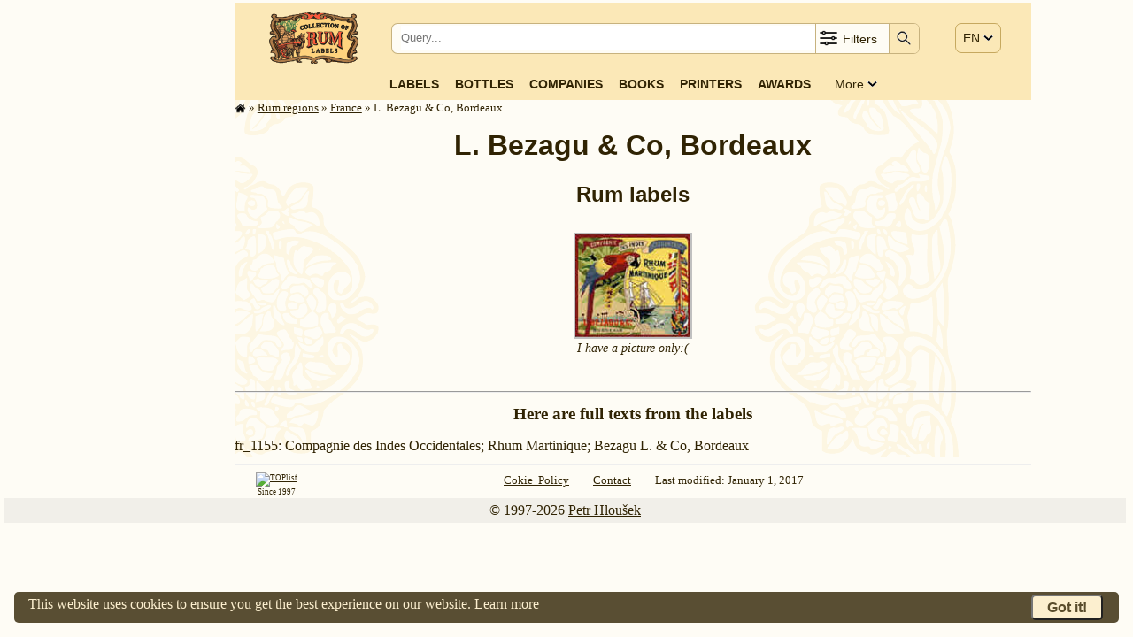

--- FILE ---
content_type: text/html; charset=UTF-8
request_url: https://rum.cz/galery/eur/fr/bezagu/index-en.htm
body_size: 45878
content:
<!DOCTYPE html>
<html lang='en'>
<head>
<link rel='preconnect' href='https://www.doubleclickbygoogle.com'>
<link rel='preconnect' href='https://pagead2.googlesyndication.com'>
<link rel='preconnect' href='https://fonts.googleapis.com'>
<link rel='preconnect' href='https://partner.googleadservices.com'>
<link rel='preconnect' href='https://adservice.google.com'>
<!-- [1752]: $ip: '3.14.249.232', $_SERVER['REMOTE_ADDR']: '3.14.249.232' -->

    <!-- Google Tag Manager - 2020.06.27 -->
    <script>(function(w,d,s,l,i){w[l]=w[l]||[];w[l].push({'gtm.start':
    new Date().getTime(),event:'gtm.js'});var f=d.getElementsByTagName(s)[0],
    j=d.createElement(s),dl=l!='dataLayer'?'&l='+l:'';j.async=true;j.src=
    'https://www.googletagmanager.com/gtm.js?id='+i+dl;f.parentNode.insertBefore(j,f);
    })(window,document,'script','dataLayer','GTM-WTQRK2S');</script>
    <!-- End Google Tag Manager -->
    
<style>

* {box-sizing: border-box}

/* Definice proměnných */
html {
  --bodyBgColor:      hsl(43, 89%, 95%);
  --bodyBgColorLight: hsl(43, 89%, 95%);
  --bodyColor:        hsl(43, 89%, 10%);
  --bodyLink:         var(--bodyColor);
  --privateCompBorder:        3px solid rgba(0, 128, 0, 1);
  --privateCompBorderTop:     12px solid rgba(0, 128, 0, 1);
  --privateCompBorderBottom:  12px solid rgba(0, 128, 0, 1);
  --privateCompBackColor:     rgba(0, 255, 0, 0.1);

}

/*
div   {border: 1px solid red;}
table {border: 1px solid blue;}
*/
a, a:hover, a:link {
  color: var(--bodyLink);
  }
html, td {
  font-size: 1rem;
  line-height: 1.5;
  font-family: Georgia, 'Times New Roman', serif;
  }
@media screen and (min-width: 2500px)
{
  html, td {
    font-size: 1.5rem; /* 150%; */
}
}
@media screen and (max-width: 899px)
{
  html, td {
    font-size: 1.25rem; /* 125%; */
  }
}
@media print
{
  html {
    font-size: 16px;
    }
}
body {
  margin: 3px 8px 3px 5px;
  background-color: hsl(43, 89%, 98%);
  color: var(--bodyColor);
  }

form {
  padding: 0;
  margin: 0;
  }

/* Layout *********************************************************************/
#winContainer { /* Hlavni kontejner pres ceou stranku **********************/
xborder: 1px solid blue;
  width: 100%;
  padding: 0 10px;
  }

#mainWrapper {   /* Hlavni sloupec stranky *********************************/
xborder: 3px solid green;
  position: relative;
  }

#mainWrapper,
#mainHeader,
#mainContainer,
#mainFooter {
xborder: 3px solid blue;
  max-width: 900px;
  margin: auto;
  padding: 0;
  clear:both;
  position: relative;
  }

@media screen and (min-width: 1065px) /* margin a pod je 45px */
{
  #mainWrapper {
xborder: 1px solid blue;
    width: 900px;
    float: right;
    margin: 0;
    }
}
@media screen and (min-width: 1250px)
{
  #mainWrapper,
  #mainHeader__JINAK BLBNE UMISTENI_2022-02-02,
  #mainFooter {
    float: none;
    margin-left: 250px;
    }
}

#mainContainer {   /* Hlavni sloupec stranky - obsah ***********************/
  position: relative;
  background-image: url(/images/bg-mucha-900b.svg);
  background-position: center top;
  background-repeat: repeat-y;
  background-attachment: fixed;
  background-size: contain;
  }

#mainTopWrapper {    /* Pruh menu v hlavnim sloupci *********************/
xborder: 1px solid red;
  font-family: Verdana, Arial, 'Sans Serif';
  font-size: 14px;
  background-color: hsl(43, 89%, 85%);
  width: 100%;

  display: flex;
  flex-wrap: nowrap;
  flex-direction: column;
  }

@media screen and (max-width: 650px)
{
  #mainTopWrapper {
    flex-direction: row;
    justify-content: space-between;
    }
}

#mainInfoWrapper { /* Obálka informační části hlavního sloupce *******/
  width: 100%;
  position: relative;
  }
#mainInfoContainer {   /* Kontejner informační části hlavního sloupce ******/
  padding: 0;
  width: 100%;
  }
#mainBotContainer {   /* Patička hlavního sloupce **************************/
  clear: left;
  width: 100%;
  }

#mainFooter {   /* Patička celého okna ****************************1*********/
  width: 100%;
  margin: 0 auto 0 auto;
  clear:both;
  }


/******************************************************************************/
/* Všechny stránky -----------------------------------------------------------*/
h1 {
  text-align: center;
  font-family: Verdana, Arial, 'Sans Serif';
  font-weight: bold;
  line-height: 110%;
  clear: both;
  }
h2 {
  text-align: center;
  font-family: Verdana, Arial, 'Sans Serif';
  clear: both;
  }
h3 {
  text-align: center;
  border: none;
  clear: both;
  margin: 10px;
  }

/* topBtnGrid *************************************************************/
#topBtnGrid {       /* Řádek tlačítek v horní části stránky **************/
  background-color: hsl(43, 89%, 85%);
  width: 100%;
  margin: auto;
  padding: 0;
  }

/* Kontejner na logo, srch a menu  ********************************************/
#navContainer {  /* Kontejner první řádky zahlavi hlavniho sloupce **************/
xborder: 1px solid green;
xbackground-image: url(/images/desktop.png);
  background-color: hsl(43, 89%, 85%);
  display: flex;
  flex-wrap: nowrap;
  flex-direction: row;
  justify-content: space-around;
  padding: 0px 2%;
  width: 100%;
  height: 80px;
  }

#logoBox {  /* Grid pro logo v horní části stránky **********************/
xborder: 1px dashed green;
xbackground-color: yellow;
  text-align: center;
  padding: 11px 0 0 0;
  xwidth: 20%;
  min-width: 110px;
  max-width: 180px;
  flex-grow: 0;
}
#logoBox img {
xborder: 1px solid green;
  height: 58px;
  }

#navDummyBox {
  display: none;
  flex-grow: 1;
  }

#srchBox {  /* Vyhledávání v horní části stránky **********************/
  border: 1px solid hsla(43, 89%, 30%, 0.5);
  border-radius: 7px;
  background-color: hsl(43, 89%, 98%);
  vertical-align: middle;
  width: 69%;
  height: 35px;
  margin: auto 7px auto 0;
  padding: 0;
  flex-grow: 0;
  }

#srchBox form {  /* Tabulka pro vyhledávání v horní části stránky **********************/
  xbackground-color: hsl(43, 89%, 98%);
  display: flex;
  flex-wrap: nowrap;
  flex-direction: row;
  justify-content: space-between;
  background-color: transparent;
  vertical-align: middle;
  width: 100%;
  height: 100%;
  margin: 0;
  }

#srchText {
xborder: 1px solid red;
  background-color: transparent;
  width: 80%;
  padding: 2px 0 0 8px;
  margin: 0 0 0 2px;
  line-height: 26px;
  }
#srchText input {
  border: 0px solid black;
  padding: 0 0 0 0;
  white-space: nowrap;
  width: 100%;
  height: 28px;
  }

#srchFilter {
xborder: 1px solid red;
  border: 0;
  background-color: transparent;
  border-left: 1px solid hsla(43, 89%, 30%, 0.5);
  border-right: 1px solid hsla(43, 89%, 30%, 0.5);
  white-space: nowrap;
  width: 84px;
  position: relative;
  display: inline-block;
  line-height: 28px;
  }
#srchFilter img {
xborder: 1px solid red;
  vertical-align: middle;
  margin: 2px 0 0 2px;
  height: 24px;
  }
#srchFilter span {
xborder: 1px solid red;
  color: hsl(43, 89%, 10%);
  vertical-align: top;
  height: 100%;
  position: relative;
  top: 3px;
  }
#srchCheckbox {
xborder: 1px solid brown;
  display: none;
  background-color: hsl(43, 89%, 85%);
  box-shadow: 0px 8px 16px 0px rgba(0,0,0,0.2);
  padding: 5px 10px;
  min-width: 240px;
  position: absolute;
  right: 0;
  z-index: 100;
  }
#srchFilter:hover #srchCheckbox {
  xbackground-color: hsl(43, 89%, 85%);
  display: block;
  }
#srchCheckbox:hover {
  background-color: hsl(43, 89%, 85%);
  display: block;
  }

#srchSubmit {
xborder: 10px solid red;
  background-color: transparent;
  background-color: hsl(43, 89%, 85%);
  border-top-right-radius: 5px;
  border-bottom-right-radius: 5px;
  border: 0;
  height: 100%;
  width: 33px;
  padding: 0px 0px 0 0px;
  position: relative;
  top: 0;
  }
#srchSubmit img {
  padding: 2px 3px 0 3px;
  width: 24px;
  }
#srchSubmit img:active {
  border: 0;
  padding: 0px 3px 0 3px;
  position: relative;
  top: 0;
  }
#srchSubmit:hover {
  background-color: var(--bodyBgColor);
  }


#langBox {       /* Grid pro jazykové menu v horní části stránky ******/
xborder: 1px dotted green;
  display: block;
  padding: 30px 0 0 0;
  margin: 0;
  height: 100%;
  position: relative;
  }

#langBox > span {
  background-color: hsl(43, 89%, 85%);
  xbackground-color: white;
  border: 1px solid hsla(43, 89%, 30%, 0.5);
  border-radius: 7px;
  text-align: left;
  white-space: nowrap;
  width: 65px;
  padding: 8px 8px 8px 8px;
  }

#langGrp {
  display: none;
  background-color: hsl(43, 89%, 85%);
  border: 1px solid hsla(43, 89%, 30%, 0.5);
  box-shadow: 0px 8px 16px 0px rgba(0,0,0,0.2);
  border-radius: 7px;
  text-align: left;
  padding: 6px 1px;
  position: absolute;
  left: 0;
  top: 33px;
  z-index: 100;
  }

#langBox > span:hover #langGrp {
  display: block;
  }
#langGrp:hover {
  display: block;
  }
#langGrp a {
  text-decoration: none;
  color: inherite;
  padding: 2px 18px;
  }
#langGrp a:hover {
  background-color: hsl(43, 89%, 95%);
  color: hsl(43, 89%, 10%);
  }
#langGrp a:active {
  background-color: hsl(43, 89%, 95%);
  color: hsl(43, 89%, 10%);
  position: relative;
  top: 1px;
  left: 1px;
  }

#menuBox {       /* Grid pro menu v horní části stránky ******/
xborder: 1px dotted blue;
  display: block;
  margin: auto;
  padding-bottom: 5px;
  }

#menuBlock {
  display: flex;
  flex-wrap: nowrap;
  flex-direction: row;
  justify-content: space-between;
  justify-content: center;
  align-items: center;
  align-content: center;
  margin: auto;
  width: 100%;
 }

#menuBox > span {
  display: none;
  border: 1px solid hsla(43, 89%, 30%, 0.5);
  border-radius: 7px;
  background-color: hsl(43, 89%, 85%);
  text-align: left;
  white-space: nowrap;
  margin-top: 14px;
  margin-right: 8px;
  margin-left: 10px;
  padding: 4px 8px 5px 8px;
  }
#menuBox > span > img {
  height: 24px;
  }
#menuBlock a {
  text-align: center;
  margin: 2px 1%;
  text-transform: uppercase;
  font-weight: 600;
  text-decoration: none;
  white-space: nowrap;
  }
#menuBlock a:hover {
  background-color: var(--bodyBgColor);
  text-decoration: none;
  }
#menuBlock a:link {
  text-decoration: none;
  }
#menuBlock a:active {
  text-decoration: none;
  position: relative;
  top: 1px;
  left: 1px;
  }

#menuBlockRest {
  text-transform: capitalize;
  margin-left: 2%;
  margin-right: 8px;
  position: relative;
  }
#menuBlockRest > img {
  position: relative;
  top: 1px;
  }
#menuBlockRestDiv {
xborder: 1px solid red;
  display: none;
  background-color: hsl(43, 89%, 85%);
  box-shadow: 0px 8px 16px 0px rgba(0,0,0,0.2);
  padding: 5px .8rem;
  position: absolute;
  right: 0;
  z-index: 1;
  }
#menuBlockRest:hover #menuBlockRestDiv {
  display: block;
  }

#menuBlockRestDiv > a {
  display: block;
  xxfont-weight: normal;
  text-align: right;
  text-transform: uppercase;
  font-weight: 600;
  text-decoration: none;
  white-space: nowrap;
  }
#menuBlockRestDiv > a:hover {
  background-color: var(--bodyBgColor);
  }

@media screen and (max-width: 650px)
{
  #navContainer {
    height: 65px;
    padding: 0;
    }

  #logoBox {
    max-width: 130px;
    min-width: 80px;
    }
  #logoBox img {
    height: 42px;
    }

  #navDummyBox {
    display: block;
    flex-grow: 1;
    }

  #srchBox {
    width: 45px;
x    margin: auto 0rem auto 0;
x    margin-left: calc(70% - 100px);
    }
  #srchText {
    display: none;
    }
  #srchFilter {
    display: none;
    }
  #srchSubmit {
    border-radius: 7px;
    width: 100%;
    }


  #srchBox:hover {
    width: 100%;
    position: absolute;
    top: 10;
    left: 0;
    z-index: 100;
    }
    #srchBox:hover #navDummyBox {
      display: none;
      flex-grow: 1;
      }
    #srchBox:hover #srchText {
xborder: 10px solid red;
    display: block;
    }
    #srchBox:hover #srchFilter {
xborder: 10px solid red;
    display: block;
    }
    #srchBox:hover #srchSubmit {
xborder: 10px solid red;
    border-top-right-radius: 5px;
    border-bottom-right-radius: 5px;
    border-left-right-radius: 0;
    border-right-right-radius: 0;
    width: 33px;
    }

  #langBox {
    padding: 22px 0 0 0;
    }
  #langBox > span {
    padding: 7px 8px 8px  8px;
    }
  #langGrp {
    font-size: 150%;
    font-weight: bold;
    margin-top: 15px;
    padding-top: 15px;
    }
  #langGrp a {
    padding: 4px 18px;
    }

  #menuBox {
    padding: 1px 0 3px 0;
    margin-left: 2px;
    nefunguje ????z-index: 100;
    }
  #menuBox > span {
    display: block;
    }
  #menuBox:hover > span {
    background-color: var(--bodyBgColor);
    }
  #menuBlock {
    display: none;
    }
  #menuBox:hover > #menuBlock {
xborder: 1px solid orange;
    display: flex;
    flex-wrap: nowrap;
    flex-direction: column;
    padding-top: 10px;
    padding-right: 10px;

    }
  #menuBlock a {
xborder: 1px dotted magenta;
    width: 100%;
    font-size: 150%;
    text-align: right;
    }
  #menuBlock a:active {
xborder: 1px dotted magenta;
    width: 100%;
    font-size: 150%;
    text-align: right;
    }
  #menuBlockRest {
    margin-left: 0;
    margin-right: 0;
    }
  #menuBlockRest > span {
    display: none;
    }
  #menuBlockRestDiv {
xborder: 1px solid red;
    display: block;
    xbackground-color: hsl(43, 89%, 85%);
    box-shadow: none;
    -padding: 5px .8rem;
    padding: 0;
    position: relative;
    top: 0;
    right: 0;
    -right: 0;
    -z-index: 1;
    }
  #menuBlockRestDiv > a {
    font-weight: 600;
    font-size: 150%;
    }
  #menuBlockRestDiv > a:hover {
    background-color: var(--bodyBgColor);
    }
}





/* Administrátorská tlačítka */
#adminBtnBox {
  margin: 0;
  padding: 0 5px;
  position: fixed;
  right: 0;
  top: 0;
  }
#adminBtnBox div {
  color: hsl(43, 89%, 10%);
  font-size: 0.75rem;
  text-align: center;
  background-color: hsl(43, 89%, 85%);
  border: 1px solid hsl(43, 89%, 30%);
  border-radius: 3px;
  margin-left: 5px;
  padding: 0 10px;
  float: right;
  z-index: 999;
  }
#adminBtnBox a img {
  position: relative;
  top: 3px;
  }

/* Hlavní nadpis H1 */
#h1Box {
Xborder: 1px solid red;
  display: block;
  margin: 15px 0 0 0;
  }
#h1Box span {
  font-size: 50%;
  line-height: 50%;
  }

/* Drobečkové menu */
#trailBox {
  display: block;
  color: hsl(43, 89%, 10%);
  font-size: .8rem;
  }
#trailBox a,
#trailBox a:link,
#trailBox a:visited {
  color: hsl(43, 89%, 10%);
  }
#trailBox img {
  vertical-align: text-bottom;
  height: 1em;
  }
@media screen and (max-width: 650px)
{
  #trailBox {
    display: none;
    }
}

/* bodyFooter ****************************************************************/
#bodyFooter {
Xborder: 1px solid red;
  padding-bottom: 1em;
  }

#footerNav {
xborder: 1px solid navy;
  font-size: 0.8rem;
  display: block;
  width: 100%;
  }
#footerNav div {
  font-size: 0.7em;
  float: left;
  vertical-align: top;
  margin: 0 0 0 1.5rem;
  padding: 0;
  }
#footerNav span {
  margin-right: 1.5rem;
  white-space: nowrap;
  }

#copyright {
Xborder: 1px solid navy;
  clear: both;
  text-align: center;
  width: 100%;
  padding: 2px;
  margin-top: 5px;
  margin-bottom: 5px;
  display: block;
  background-color: rgba(0,0,0,0.05);
  }


#cookieConsentBox {  /* Cookies consent */
xborder: 1px solid green;
  margin: 1rem;
  color: hsl(43, 89%, 90%);
  background-color: hsla(43, 89%, 10%, 0.8);
  border-radius: 5px;
  width: calc(100% - 2rem);
  padding: 0.1rem 1rem 0.1rem 1rem;
  display: block;
  z-index: 99999;
  position: fixed;
  bottom: 0px;
  left: 0px;
  }
#cookieConsentBox span {
  float: left;
  }
#cookieConsentBox button {
  background-color: hsl(43, 89%, 90%);
  color: hsla(43, 89%, 10%, 0.8);
  border-radius: 5px;
  font-weight: bold;
  font-size: 1rem;
  padding: .2rem 1rem .2rem 1rem;
  margin: 0.1rem;
  float: right;
  }
#cookieConsentBox a:link,
#cookieConsentBox a:visited {
  color: hsl(43, 89%, 90%);
  }

#cookieConsentBox a:hover,
#cookieConsentBox button:hover {
  position: relative;
  top: 1px;
  left: 1px;
  }

/******************************************************************************/
/* cntry ****************************************************************/
.compList {
  margin: auto;
  }
.compListLeft {
  XXXfont-size: smaller;
  vertical-align: top;
  text-align: right;
  }
.compListRight {
  vertical-align: top;
  text-align: left;
  }



/* company -------------------------------------------------------------------*/
#infoTopBox {
  position: relative;
  }

/* Administrátorské tlačítko Edit */
.editBtn, hiddeBtn {
  xxxxcolor:red;
  font-size: 1rem;
  font-weight: normal;
  background-color: #DFFCD9;
  border: 1px solid black;
  padding: 0 5px 0 5px;
  }
.hiddeBtn {
  background-color: #FFFFFF;
  padding-top: 4px;
  }

.compEditBtn {
  position: absolute;
  top: -20px;
  right: 0px;
  }

.editBtn a:link, editBtn a:visited {
  text-decoration: none;
  }
.editBtn a:visited {
  position: relative;
  top: 1px;
  left: 1px;
  }
.editBtn:hover {
  text-decoration: none;
  background-color: white;
  }

.editHistBox {
  width: calc(100% - 2rem);
  height: 60%;
  font-size: 1.5rem;
  margin: 1rem;
  padding: .5rem;
  }

/* Etikety */
.labTab {
xbackground-color: yellow;
  XXXwidth: 100%;
  display: flex;
  flex-wrap: wrap;
  justify-content: center;
  margin: 0;
  }
.labTabRes {
  justify-content: left;
  }
.labTab > div {
xborder: 1px dashed black;
  text-align: center;
  vertical-align: top;
  overflow: hidden;
  text-overflow: ellipsis;
  margin: 2px 5px;
  }
.labTab > div img {
xborder: 1px dashed red;
  vertical-align: top;
  margin: auto;
  }
.labLegend {
  line-height: 1;
  font-size: .85rem;
  text-align: center;
  width: 100%;
  padding-top: 4px;
  }

/* Zvyrazneni nekterych etiket */
.labClassPic, .highslide-image {
  border:7px solid skyblue;
  }
.labClassPicRef, .highslide-image {
	border:7px dashed blue;
	background-color: skyblue;
  }
.labClassMis, .highslide-image {
  border:7px dotted red;
  background-color: yellow;
  }
.labClassMisRef, .highslide-image {
	border:7px dashed red;
	background-color: skyblue;
  }
.labClassRef, .highslide-image {
	border:7px dotted blue;
  }
.labClassNone, .highslide-image {
  }

.labClassPriv {
  border: var(--privateCompBorder);
  border-bottom: var(--privateCompBorderBottom);
  border-top: var(--privateCompBorderTop);
  background-color: var(--privateCompBackColor);
  }

.labClassThuNone {
	border:3px solid transparent;
  margin: auto;
  }
.labClassThu {
  border-width:3px;
  margin: auto;
  }
.thuCaption {
xx  font-weight: bold;
xx  color: navy;
  }
.thuCaptionPicOnly {
  font-weight: normal;
  font-style: italic;
xx  color: navy;
  }

/* Další info */
.amountContainer {
  margin-top: 1rem;
  clear: both;
  text-align: justify;
  }
.amountContainer > p {
  margin: 0;
  }
.amountContainer img {
  position: relative;
  top: 3px;
  }
.compLinks {
  margin: 1rem auto 0 auto;
  clear: both;
  text-align: center;
  }
.compLogo {
  margin-top: 1em;
  clear: both;
  text-align: center;
  }

/* History */
.History {
  clear: both;
  }
.History P {
  margin-top: 0.4em;
  margin-bottom: 0.4em;
  }
.History h3 {
  clear: both;
  }
.History h4 {
  margin-top: 0;
  margin-bottom: 0;
  clear: both;
  }
.History ul {
  margin-top: 8px;
  margin-bottom: 8px;
  }
.HistSource {
  font-style: italic;
  padding: 0 0 0.5rem 0;
  }
.HistSourceDet {
  vertical-align: top;
  font-size: .7rem;
  }
#.HistSourceDet:link,
.HistSourceDet:visited  {
  text-decoration: none;
  }

.HistPicGalery {
  }
.HistPicGalery h3 {
  clear: both;
  }


.HistPicGalery > div {
xbackground-color: yellow;
x  display: flex;
x  flex-wrap: wrap;
x  justify-content: center;
  xjustify-content: space-between;
  }
.HistPicGalery > div img {
  border: 1px solid hsl(43, 89%, 30%);
  }
/*
.HistPicImg {
  float: left;
  margin: 5px 3px;
  }
*/



.PicTab {
xbackground-color: yellow;
  XXXwidth: 100%;
  display: flex;
  flex-wrap: wrap;
  justify-content: center;
  margin: 0;
  }
.PicTab > div {
xborder: 1px dashed black;
  text-align: center;
  vertical-align: top;
  overflow: hidden;
  text-overflow: ellipsis;
  margin: 2px 5px;
  }
.PicTab > div img {
xborder: 1px dashed red;
  vertical-align: top;
  margin: auto;
  }
.PicLegend {
  line-height: 1;
  font-size: .85rem;
  text-align: center;
  width: 100%;
  padding-top: 4px;
  }




/*
.picTab > div {
  margin: 2px 5px;
  text-align: center;
  }
.picTab > a > img {
  border: 2px solid hsl(43, 89%, 30%);
  margin: 3px;
  padding: 1px;
  }
*/


/* Pic */
#HistPicPage {
xborder: 10px solid green;
  width: 100%;
  text-align: center;
  margin: 1rem auto 0 auto;
  }
#HistPicPage img {
  display: block;
  border: 2px solid hsl(43, 89%, 30%);
  margin: 3px;
  padding: 3px;
  max-width: 100%;
  }

.HistCite {
  font-family: Verdana, Arial, 'Sans Serif';
  font-size: .8rem;
  xwhite-space: pre-line;
  display: block;
  margin: 0 1rem;
  }
.picPerm {
  font-style: italic;
  }

/* Tema stranky */
/* 2019.09.21 - černý text a redesig dle history */
.TextOnLabels {
  width: 100%;
  display: block;
  clear: both;
xxpadding-bottom: 2em;
  }
.TextOnLabels h3 {
  clear: both;
  }
.TextOnLabels P {
  margin-left: 1.5em;
  text-indent: -1.5em;
  text-align: justify;
  margin-top: 0em;
  margin-bottom: 0em;
  }
.TextOnLabels P span {
 xfont-weight: bold;
  }


/* Home */
/* Dlaždice na home */
#HomeMosaicContainer {
  width: 100%;
  display: flex;
  flex-wrap: wrap;
  justify-content: center;
  margin: 1rem 0 0 0;
  }
#HomeMosaicContainer > div {
  background-color: hsl(43, 89%, 95%);
  border: 1px solid hsla(43, 89%, 30%, 0.3);
  border-radius: 5px;
  overflow: hidden;
  color: hsl(43, 89%, 10%);
  width: 280px;
  margin: 10px;
  xxpadding: 0.5rem;
  text-align: center;
  }

#HomeMosaicContainer .mosaicBtn {
  font-family: Verdana, Arial, 'Sans Serif';
  font-size: 1rem;
  font-weight: 600;
  text-transform: uppercase;
  letter-spacing: 1px;
  white-space: nowrap;
  text-decoration: none;
  display: block;
  white-space: nowrap;
  text-align: center;
  margin: 1rem .4rem .5rem .4rem;
  padding: 0.4rem .5rem 0.4rem .5rem;
  color: var(--bodyColor);
  border: 1px solid var(--bodyColor);
  border: 1px solid hsla(43, 89%, 30%, 0.3);
  border-radius: 1rem;
  }
#HomeMosaicContainer .mosaicBtn:hover {
  background-color: hsl(43, 89%, 85%);
  color: black;
  }
#HomeMosaicContainer .mosaicBtn:active {
  position: relative;
  top: 1px;
  left: 1px;
  }
#HomeMosaicContainer > div p {
  padding-top: 1ex;
  margin: 0 auto;
  line-height: 1;
  }

#HomeMosaicContainer > div p > span {
  font-size: 1.2em;
  font-weight: bold;
  color: var(--bodyColor);
  margin: 0 0.15em;
  }


/* Proužek nejnovějších etiket na homepage */
#newLabStripWrapper {
  width: 90%;
  margin: auto;
  }
#newLabStripContainer {
    background-color: hsl(43, 89%, 20%);
    color: var(--bodyBgColor);
    border-radius: 3px;
    display: flex;
    flex-wrap: nowrap;
    overflow: auto;
    -webkit-overflow-scrolling: touch;
    -ms-overflow-style: -ms-autohiding-scrollbar;
  }
#newLabStripBox {
  display: flex;
  flex-wrap: nowrap;
  }
.newLab {  /* MOZNA NEVYUZITO */
  text-align: center;
  xtext-overflow: ellipsis;
  overflow: hidden;
  flex: 0 0 auto;
  -ms-flex: 1; /* IE 10 */
  padding: 13px 10px 12px 10px;
  }
#newLabStripContainer::-webkit-scrollbar {
  width: 12px;
  }
#newLabStripContainer::-webkit-scrollbar-track {
  -webkit-box-shadow: inset 0 0 6px hsl(43, 89%, 90%);
  border-radius: 10px;
  }
#newLabStripContainer::-webkit-scrollbar-thumb {
  border-radius: 10px;
  -webkit-box-shadow: inset 0 0 6px hsl(43, 89%, 90%);
  }

/* Seznamy odkazu na stránce links*/
.LinksPage {
  text-indent: -2em;
  margin-left: 2em;
  }

/* Galery */
#galFilter {
  border: 2px solid hsla(43, 89%, 30%, 0.5);
  border-radius: 5px;
  line-height: 1.8;
x  margin: auto;
x  margin-top: 0 .4rem;
  padding:  0 .4rem;
  position: relative;
  bottom: -.3rem;
  }
@media screen and (max-width: 650px)
{
  #galFilter {
    line-height: 1.8;
    font-size: 1em;
    }
}
.galCont {
xborder: 1px solid red;
  }
.galContCntryTab {
  display: flex;
  flex-wrap: wrap;
  justify-content: center;
  }
.galCntry {
  background-color: hsl(43, 89%, 95%);
  color: hsl(43, 89%, 10%);
  border: 1px solid hsla(43, 89%, 30%, 0.3);
  border-radius: 5px;
  width: 120px;
  min-width: 120px;
  max-width: 150px;
  margin: 5px;
  padding: 8px 3px 4px 5px;
  text-align: center;
  }

/* Printers */
.prtContCntryTab {
  display: flex;
  flex-wrap: wrap;
  justify-content: center;
  margin-top: 1rem;
  }
.prtCntry {
  background-color: hsl(43, 89%, 95%);
  color: hsl(43, 89%, 10%);
  border: 1px solid hsla(43, 89%, 30%, 0.3);
  border-radius: 5px;
  width: 120px;
  min-width: 120px;
  max-width: 150px;
  margin: 5px;
  padding: 8px 3px 4px 5px;
  text-align: center;
  }

/* Result */
.resBorder {
  border-top: 1px solid hsl(43, 89%, 75%);
  }
.paginator {
  margin-top: 10px;
  margin-bottom: 10px;
  text-align: center;
  word-spacing: 5px;
}
.paginator .actual-page {
  background-color: orange;
  color: white;
}
.paginator span.actual-page {
  background-color: orange;
  color: white;
  border: 1px solid gray;
  border-radius: 5px;
  text-decoration: none;
  padding: 5px 10px 5px 10px;
  padding: 3px 10px 5px 10px;
}
.paginator a, .paginator span {
  color: gray;
  border: 1px solid gray !important;
  border-radius: 3px;
  text-decoration: none;
  padding: 5px 10px 5px 10px;
  padding: 3px 10px 5px 10px;
}







.resRefLine {
  }
.resRefLine > span {
  margin-left: 1em;
  font-family: monospace;
  font-weight: bold;
  font-size: 1.4em;
  }
.resRefLineOn {
  color: black;
  }
.resRefLineOff {
  color: gray;
  }

/* Stránka about */
#aboutWrapper {
xborder: 1px solid blue;
  width: 100%;
  text-align: center;
  }
#aboutWrapper p {
  text-align: left;
  }

#aboutWrapper p > span{
  font-size: 1.2em;
  font-weight: bold;
  color: var(--bodyColor);
  margin: 0 0.15em;
  }

#aboutMe {
xborder: 1px dotted red;
  display: flex;
  justify-content: center;
  align-items:flex-end;
  margin-bottom: 1rem;
  }
#aboutMe span {
xborder: 1px dotted red;
  margin: 10px;
  text-align: right;
  }
#aboutKSK {
xborder: 1px dotted red;
  display: flex;
  justify-content: center;
  flex-wrap: nowrap;
  }
#aboutKSK div {
xborder: 1px dotted red;
  display: block;
  width: 40%;
  margin: 10px;
  padding: 10px;
  text-align: right;
  }
#aboutKSK > div + div {
  text-align: left;
  }
#aboutKSK img {
xborder: 1px dotted red;
  padding: 5px 0 5px 10px;
  xtext-align: right;
  float: right;
  }
#aboutKSK p {
xborder: 1px dotted red;
  XXwidth: 100px;
  margin: 10px;
  padding: 10px;
  text-align: right;
  float: left;
  }

/* Medaile a ceny */
.AwardsItem {
  font-size: 1rem;
  hyphens: auto;
  }

/* Bottles */
#btlWrapper {
xbackground-color: yellow;
  margin: 0;
  }
.btlContTab {
xborder: 1px solid orange;
xborder-collapse: collapse;
  display: flex;
  flex-wrap: wrap;
  xjustify-content: bottom;
}

.btlBox {
xborder: 2px solid red;
xborder-collapse: collapse;
  display: flex;
  flex-wrap: nowrap;
  }
.btlBox > h3 {
xborder: 1px solid red;
background-color: hsl(43, 89%, 85%);
  border-radius: 7px;
  xtransform:rotate(270deg);
  min-width: 3em;
  max-width: 5em;
  xheight: 100%;
  min-height: 2rem;
  max-height: 80%;
  font-size: .8rem;
  overflow: hidden;
  padding: 0;
  xmargin: 5px 3px 15px 3px;
  }
.btlBox > div {
  padding: 0;
  margin: 0;
  }



/* Knihy */
.booksTab {
  display: block;
  margin-top: 1rem;
  clear: both;
  }
.booksTab img {
  border: 2px solid hsl(43, 89%, 30%);
  display: block;
  float: left;
  margin-right: 0.8rem;
  margin-bottom: 0.1rem;
  }
.booksTab h2 {
  text-align: left;
  margin: 0;
  padding: 0;
  clear: none;
  }
.booksTab span {
  font-size: 0.8em;
  }
.booksTab p {
  text-align: justify;
  clear: right;
  margin: 0;
  }
.booksTab hr {
  clear: both;
  }

#GoogleNewsContainer {      /* Google News *********************************/
  float:left;
  width:300px;
  margin-left:-300px;
  }
#textPatka {    /* Textova cast stranky - paticka **************************/
  clear:left;
  width:100%;
  }


/* Prvni pismeno odstavce */
p.bigLetter:first-letter {
  font-size: 2em;
  }

/* Affiliate */
/* 2019.09.21 */

/* Slovnicek */
#vocContainer {
  width: 100%;
  }

#vocTable {
  width: 100%;
  margin: auto;
  }
.voc {
  padding-right: 10px;
  }
.vocNote {
  font-size: 1rem;
  }

.vocItemBox {
  clear: both;
  width: 100%;
  }
.vocItemBox div {
  font-weight: bold;
  float: left;
  height: 3rem;
  width: 7rem;
  }

/* Policy *********************************************************************/
#policyBox {
  margin-top: 1rem;
  }

/* Berlicky *******************************************************************/
.justify {
  text-align: justify
  }

/* Levý panel ***************************************************************/
#leftWrapper {      /* Levy sloupec cele stranky ******************************/
  display: block;
  width: 100%;
  xoverflow: hidden;
  margin: auto;
  }
@media screen and (min-width: 1065px)
{
  #leftWrapper {
xborder: 3px dotted orange;
    width: calc(100% - 930px);
    max-width: 255px;
    min-width: 125px;
    position: fixed;
    top: 0;
    left: 5px;
    }
}
/*
@media screen and (min-width: 1240px)
{
  #leftWrapper {
    display: block;
    left: calc(50% - 620px);
ÿ   
}
*/
#leftContainer {      /* Levy sloupec cele stranky ******************************/
xborder-right: 1px solid red;
  display: block;
  margin: 5px 0 0 0;
  text-align: center;
  width: 100%;
  }

#leftReklBox {
  background-color: hsla(43, 89%, 38%, 0.1);
  text-align: right;
  width: 100%;
  }

/* Reklama */
#labReklBox {
  background-color: hsla(43, 89%, 38%, 0.1);
  max-width: 320px;
  max-height: 120px;
  }

/* alkohol.cz */
.AlkTabLabLine {
  font-size: 1rem;
  vertical-align: middle;
  font-weight: bold;
  display: inline;
  }
.AlkTabLabLine span {
  /* obrázek */
  vertical-align: middle;
  color: #FFFFFF;
  background-color:#009900;
  border-color:#33880a;
  padding: 0.5em 2.5em 0.5em 2.5em;
  border-radius: 6px;
  }
.AlkTabLab {
  font-size: 1rem;
  vertical-align: middle;
  width: 100%;
  font-weight: bold;
  }

.AlkTabLab button {
  vertical-align: middle;
  color: #FFFFFF;
  background-color:#009900;
  border-color:#33880a;
 xpadding: 0.5em 2.5em 0.5em 2.5em;
  border-radius: 6px;
  }
.AlkTabComp {
  margin: auto;
  vertical-align: middle;
  font-weight: bold;
  }
.AlkTabComp button {
  vertical-align: middle;
  color: #FFFFFF;
  background-color:#009900;
  border-color:#33880a;
  padding: 0.5em 2.5em 0.5em 2.5em;
  border-radius: 6px;
  }
.AlkTabCntry {
  vertical-align: middle;
  font-weight: bold;
  }
.AlkTabCntry button {
  vertical-align: middle;
  color: #FFFFFF;
  background-color:#009900;
  border-color:#33880a;
  padding: 0.3em 2em 0.3em 2em;
  border-radius: 6px;
  }
.AlkTabSrch {
  vertical-align: middle;
  }
.AlkTabSrch button {
  vertical-align: middle;
  color: #FFFFFF;
  background-color:#009900;
  border-color:#33880a;
  padding: 0.3em 2em 0.3em 2em;
  border-radius: 6px;
  }


/* Filtr company */
#compFlt {
  padding-bottom: 0.5rem;
  }
#compFlt img {
  position: relative;
  top: 3px;
  }

/* Tlačítka pro editaci */
div.floatingBtn {
  position: fixed;
  right: 20px;
  border: 1px solid #FFCC00;
  z-index: 100;
  }
input.floatingBtn {
  }

#goToTopBtn {
  display: none;
  position: fixed;
  bottom: 10px;
  right: 10px;
  z-index: 99;
  font-size: 18px;
  border: none;
  outline: none;
  background-color: hsla(43, 89%, 38%, 0.3);
  color: hsl(43, 89%, 5%);
  cursor: pointer;
  padding: 5px;
  border-radius: 4px;
  }
#goToTopBtn:hover {
  background-color: hsla(43, 89%, 38%, 0.9);
  color: hsl(43, 89%, 98%);
  }

#err404Wrapper {
Xborder: 1px dotted red;
  margin: 2rem;
  }
#err404Wrapper > h3 {
  text-align: left;
  margin: 0;
  }
</style>
<meta name='viewport' content='width=device-width, initial-scale=1'>
<meta name='author' content='Petr Hlousek'>
<meta name='copyright' content='&copy; 1997-2026 Petr Hlousek'>
<meta name='robots' content='all'>
<link rel='canonical' href='https://rum.cz/galery/eur/fr/bezagu/index-en.htm'>
<link rel='alternate' href='https://rum.cz/galery/eur/fr/bezagu/index-en.htm' hreflang='en'>
<link rel='alternate' href='https://rum.cz/galery/eur/fr/bezagu/index-cz.htm' hreflang='cs'>
<link rel='alternate' href='https://rum.cz/galery/eur/fr/bezagu/index-de.htm' hreflang='de'>
<link rel='alternate' href='https://rum.cz/galery/eur/fr/bezagu/index.htm' hreflang='x-default'>
<meta http-equiv='Content-Type' content='text/html; charset=UTF-8'>
<meta http-equiv='Content-Language' content='en'>
<meta name='description' content=" L. Bezagu & Co, Bordeaux / France - Rum regions">
<meta name='keywords' content="France, L. Bezagu & Co, Bordeaux,rum,ron,rhum,aguardiente,tafia,cachaça,rum distillery,rum drink,rum label collection,liquor,spirit">
<title>Rum by  L. Bezagu & Co, Bordeaux - France - Peter&apos;s Rum Labels</title>
<meta property='og:title' content="Rum by  L. Bezagu & Co, Bordeaux - France - Peter&apos;s Rum Labels">
<meta property='og:site_name' content="Peter&apos;s Rum Labels">
<meta property='og:image' content='https://rum.cz/images/logo.gif'>
<link rel='apple-touch-icon' sizes='180x180' href='/apple-touch-icon.png'>
<link rel='icon' type='image/png' sizes='32x32' href='/favicon-32x32.png'>
<link rel='icon' type='image/png' sizes='16x16' href='/favicon-16x16.png'>
</head>
<body>
<!-- [1752]: $ip: '3.14.249.232', $_SERVER['REMOTE_ADDR']: '3.14.249.232' -->

    <!-- Google Tag Manager (noscript) 2020.06.27 -->
    <noscript><iframe src='https://www.googletagmanager.com/ns.html?id=GTM-WTQRK2S'
    height='0' width='0' style='display:none;visibility:hidden'></iframe></noscript>
    <!-- End Google Tag Manager (noscript) -->
    

  <script>
    var BtnCmdOn = [];
    var BtnCmdOff = [];
  </script>
  

  <script>
    function SwitchBtn(btnName)
    {
      if (getCookie(btnName) == 'L')
        SetCookie(btnName, 'F', 30);
      else
        SetCookie(btnName, 'L', 30);
      SyncBtn(btnName);
      location.reload();
    }
    function SyncBtn(btnName)
    {
      if (getCookie(btnName) == 'L')
        val = BtnCmdOff[btnName];
      else
        val = BtnCmdOn[btnName];
      document.getElementById(btnName).innerHTML = val;
    }
  </script>
  

  <script>
  function SearchFilterIcon(ver, srcOn, srcOff)
  {
    var qw = document.getElementById('qw' + ver);
    var qh = document.getElementById('qh' + ver);
    var src = document.getElementById('srcFilterIcon');
    if (qw.checked || qh.checked)
      src.src = srcOn;
    else
      src.src = srcOff;
  }
  </script>
  

  <script>
  function SetCookie(cname, cvalue, expdays)
  {
//alert('cname: ' + cname + ', cvalue: ' + cvalue);
      var d = new Date();
      d.setTime(d.getTime() + (expdays*24*60*60*1000));
      var expires = 'expires='+d.toUTCString();
      document.cookie = cname + '=' + cvalue + '; ' + expires + '; path=/';
  }
  function getCookie(cname)
  {
    var name = cname + '=';
    var ca = document.cookie.split(';');
    for(var i=0; i<ca.length; i++)
    {
      var c = ca[i];
      while (c.charAt(0)==' ') c = c.substring(1);
      if (c.indexOf(name) != -1) return c.substring(name.length,c.length);
    }
    return '';
  }
  </script>
  
<style>
/**
* @file: highslide.css 
* @version: 5.0.0

* Změny PH
* 2020.06.30 - Absolutní cesta ke graphics

*/
.highslide-container div {
	font-family: Verdana, Helvetica;
	font-size: 10pt;
}
.highslide-container table {
	background: none;
	table-layout: auto;
}
.highslide {
	outline: none;
	text-decoration: none;
}
.highslide img {
	border: 2px solid silver;
}
.highslide:hover img {
	border-color: gray;
}
.highslide-active-anchor img {
	visibility: hidden;
}
.highslide-gallery .highslide-active-anchor img {
	border-color: black;
	visibility: visible;
	cursor: default;
}
.highslide-image {
	border-width: 2px;
	border-style: solid;
	border-color: white;
}
.highslide-wrapper, .highslide-outline {
	background: white;
}
.glossy-dark {
	background: #111;
}

.highslide-image-blur {
}
.highslide-number {
	font-weight: bold;
	color: gray;
	font-size: .9em;
}
.highslide-caption {
	display: none;
	font-size: 1em;
	padding: 5px;
	/*background: white;*/
}
.highslide-heading {
	display: none;
	font-weight: bold;
	margin: 0.4em;
}
.highslide-dimming {
	/*position: absolute;*/
	background: black;
}

a.highslide-full-expand {
   background: url(/scripts/js/highslide/graphics/fullexpand2.gif) no-repeat;
   display: block;
   margin: 0 50px 10px 0;
   width: 66px;
   height: 66px;
/* PH Obrázek zaměněn za lupu - 2020.07.19
   background: url(/scripts/js/highslide/graphics/fullexpand.gif) no-repeat;
   display: block;
   margin: 0 10px 10px 0;
   width: 34px;
   height: 34px;
*/
}
.highslide-loading {
	display: block;
	color: black;
	font-size: 9px;
	font-weight: bold;
	text-transform: uppercase;
	text-decoration: none;
	padding: 3px;
	border: 1px solid white;
	background-color: white;
	padding-left: 22px;
	background-image: url(/scripts/js/highslide/graphics/loader.white.gif);
	background-repeat: no-repeat;
	background-position: 3px 1px;
}
a.highslide-credits,
a.highslide-credits i {
	padding: 2px;
	color: silver;
	text-decoration: none;
	font-size: 10px;
}
a.highslide-credits:hover,
a.highslide-credits:hover i {
	color: white;
	background-color: gray;
}
.highslide-move, .highslide-move * {
	cursor: move;
}

.highslide-viewport {
	display: none;
	position: fixed;
	width: 100%;
	height: 100%;
	z-index: 1;
	background: none;
	left: 0;
	top: 0;
}
.highslide-overlay {
	display: none;
}
.hidden-container {
	display: none;
}
/* Example of a semitransparent, offset closebutton */
.closebutton {
	position: relative;
	top: -15px;
	left: 15px;
	width: 30px;
	height: 30px;
	cursor: pointer;
	background: url(/scripts/js/highslide/graphics/close.png);
	/* NOTE! For IE6, you also need to update the highslide-ie6.css file. */
}

/*****************************************************************************/
/* Thumbnail boxes for the galleries.                                        */
/* Remove these if you are not using a gallery.                              */
/*****************************************************************************/
.highslide-gallery ul {
	list-style-type: none;
	margin: 0;
	padding: 0;
}
.highslide-gallery ul li {
	display: block;
	position: relative;
	float: left;
	width: 106px;
	height: 106px;
	border: 1px solid silver;
	background: #ededed;
	margin: 2px;
	padding: 0;
	line-height: 0;
	overflow: hidden;
}
.highslide-gallery ul a {
	position: absolute;
	top: 50%;
	left: 50%;
}
.highslide-gallery ul img {
 	position: relative;
	top: -50%;
	left: -50%;
}
html>/**/body .highslide-gallery ul li {
	display: table;
	text-align: center;
}
html>/**/body .highslide-gallery ul li {
	text-align: center;
}
html>/**/body .highslide-gallery ul a {
	position: static;
	display: table-cell;
	vertical-align: middle;
}
html>/**/body .highslide-gallery ul img {
	position: static;
}

/*****************************************************************************/
/* Controls for the galleries.											     */
/* Remove these if you are not using a gallery							     */
/*****************************************************************************/
.highslide-controls {
	width: 195px;
	height: 40px;
	background: url(/scripts/js/highslide/graphics/controlbar-white.gif) 0 -90px no-repeat;
	margin: 20px 15px 10px 0;
}
.highslide-controls ul {
	position: relative;
	left: 15px;
	height: 40px;
	list-style: none;
	margin: 0;
	padding: 0;
	background: url(/scripts/js/highslide/graphics/controlbar-white.gif) right -90px no-repeat;

}
.highslide-controls li {
	float: left;
	padding: 5px 0;
	margin:0;
	list-style: none;
}
.highslide-controls a {
	background-image: url(/scripts/js/highslide/graphics/controlbar-white.gif);
	display: block;
	float: left;
	height: 30px;
	width: 30px;
	outline: none;
}
.highslide-controls a.disabled {
	cursor: default;
}
.highslide-controls a.disabled span {
	cursor: default;
}
.highslide-controls a span {
	/* hide the text for these graphic buttons */
	display: none;
	cursor: pointer;
}


/* The CSS sprites for the controlbar - see http://www.google.com/search?q=css+sprites */
.highslide-controls .highslide-previous a {
	background-position: 0 0;
}
.highslide-controls .highslide-previous a:hover {
	background-position: 0 -30px;
}
.highslide-controls .highslide-previous a.disabled {
	background-position: 0 -60px !important;
}
.highslide-controls .highslide-play a {
	background-position: -30px 0;
}
.highslide-controls .highslide-play a:hover {
	background-position: -30px -30px;
}
.highslide-controls .highslide-play a.disabled {
	background-position: -30px -60px !important;
}
.highslide-controls .highslide-pause a {
	background-position: -60px 0;
}
.highslide-controls .highslide-pause a:hover {
	background-position: -60px -30px;
}
.highslide-controls .highslide-next a {
	background-position: -90px 0;
}
.highslide-controls .highslide-next a:hover {
	background-position: -90px -30px;
}
.highslide-controls .highslide-next a.disabled {
	background-position: -90px -60px !important;
}
.highslide-controls .highslide-move a {
	background-position: -120px 0;
}
.highslide-controls .highslide-move a:hover {
	background-position: -120px -30px;
}
.highslide-controls .highslide-full-expand a {
	background-position: -150px 0;
}
.highslide-controls .highslide-full-expand a:hover {
	background-position: -150px -30px;
}
.highslide-controls .highslide-full-expand a.disabled {
	background-position: -150px -60px !important;
}
.highslide-controls .highslide-close a {
	background-position: -180px 0;
}
.highslide-controls .highslide-close a:hover {
	background-position: -180px -30px;
}

/*****************************************************************************/
/* Styles for the HTML popups											     */
/* Remove these if you are not using Highslide HTML						     */
/*****************************************************************************/
.highslide-maincontent {
	display: none;
}
.highslide-html {
	background-color: white;
}
.mobile .highslide-html {
	border: 1px solid silver;
}
.highslide-html-content {
	display: none;
	width: 400px;
	padding: 0 5px 5px 5px;
}
.highslide-header {
	padding-bottom: 5px;
}
.highslide-header ul {
	margin: 0;
	padding: 0;
	text-align: right;
}
.highslide-header ul li {
	display: inline;
	padding-left: 1em;
}
.highslide-header ul li.highslide-previous, .highslide-header ul li.highslide-next {
	display: none;
}
.highslide-header a {
	font-weight: bold;
	color: gray;
	text-transform: uppercase;
	text-decoration: none;
}
.highslide-header a:hover {
	color: black;
}
.highslide-header .highslide-move a {
	cursor: move;
}
.highslide-footer {
	height: 16px;
}
.highslide-footer .highslide-resize {
	display: block;
	float: right;
	margin-top: 5px;
	height: 11px;
	width: 11px;
	background: url(/scripts/js/highslide/graphics/resize.gif) no-repeat;
}
.highslide-footer .highslide-resize span {
	display: none;
}
.highslide-body {
}
.highslide-resize {
	cursor: nw-resize;
}

/*****************************************************************************/
/* Styles for the Individual wrapper class names.							 */
/* See www.highslide.com/ref/hs.wrapperClassName							 */
/* You can safely remove the class name themes you don't use				 */
/*****************************************************************************/

/* hs.wrapperClassName = 'draggable-header' */
.draggable-header .highslide-header {
	height: 18px;
	border-bottom: 1px solid #dddddd;
}
.draggable-header .highslide-heading {
	position: absolute;
	margin: 2px 0.4em;
}

.draggable-header .highslide-header .highslide-move {
	cursor: move;
	display: block;
	height: 16px;
	position: absolute;
	right: 24px;
	top: 0;
	width: 100%;
	z-index: 1;
}
.draggable-header .highslide-header .highslide-move * {
	display: none;
}
.draggable-header .highslide-header .highslide-close {
	position: absolute;
	right: 2px;
	top: 2px;
	z-index: 5;
	padding: 0;
}
.draggable-header .highslide-header .highslide-close a {
	display: block;
	height: 16px;
	width: 16px;
	background-image: url(/scripts/js/highslide/graphics/closex.png);
}
.draggable-header .highslide-header .highslide-close a:hover {
	background-position: 0 16px;
}
.draggable-header .highslide-header .highslide-close span {
	display: none;
}
.draggable-header .highslide-maincontent {
	padding-top: 1em;
}

/* hs.wrapperClassName = 'titlebar' */
.titlebar .highslide-header {
	height: 18px;
	border-bottom: 1px solid #dddddd;
}
.titlebar .highslide-heading {
	position: absolute;
	width: 90%;
	margin: 1px 0 1px 5px;
	color: #666666;
}

.titlebar .highslide-header .highslide-move {
	cursor: move;
	display: block;
	height: 16px;
	position: absolute;
	right: 24px;
	top: 0;
	width: 100%;
	z-index: 1;
}
.titlebar .highslide-header .highslide-move * {
	display: none;
}
.titlebar .highslide-header li {
	position: relative;
	top: 3px;
	z-index: 2;
	padding: 0 0 0 1em;
}
.titlebar .highslide-maincontent {
	padding-top: 1em;
}

/* hs.wrapperClassName = 'no-footer' */
.no-footer .highslide-footer {
	display: none;
}

/* hs.wrapperClassName = 'wide-border' */
.wide-border {
	background: white;
}
.wide-border .highslide-image {
	border-width: 10px;
}
.wide-border .highslide-caption {
	padding: 0 10px 10px 10px;
}

/* hs.wrapperClassName = 'borderless' */
.borderless .highslide-image {
	border: none;
}
.borderless .highslide-caption {
	border-bottom: 1px solid white;
	border-top: 1px solid white;
	background: silver;
}

/* hs.wrapperClassName = 'outer-glow' */
.outer-glow {
	background: #444;
}
.outer-glow .highslide-image {
	border: 5px solid #444444;
}
.outer-glow .highslide-caption {
	border: 5px solid #444444;
	border-top: none;
	padding: 5px;
	background-color: gray;
}

/* hs.wrapperClassName = 'colored-border' */
.colored-border {
	background: white;
}
.colored-border .highslide-image {
	border: 2px solid green;
}
.colored-border .highslide-caption {
	border: 2px solid green;
	border-top: none;
}

/* hs.wrapperClassName = 'dark' */
.dark {
	background: #111;
}
.dark .highslide-image {
	border-color: black black #202020 black;
	background: gray;
}
.dark .highslide-caption {
	color: white;
	background: #111;
}
.dark .highslide-controls,
.dark .highslide-controls ul,
.dark .highslide-controls a {
	background-image: url(/scripts/js/highslide/graphics/controlbar-black-border.gif);
}

/* hs.wrapperClassName = 'floating-caption' */
.floating-caption .highslide-caption {
	position: absolute;
	padding: 1em 0 0 0;
	background: none;
	color: white;
	border: none;
	font-weight: bold;
}

/* hs.wrapperClassName = 'controls-in-heading' */
.controls-in-heading .highslide-heading {
	color: gray;
	font-weight: bold;
	height: 20px;
	overflow: hidden;
	cursor: default;
	padding: 0 0 0 22px;
	margin: 0;
	background: url(/scripts/js/highslide/graphics/icon.gif) no-repeat 0 1px;
}
.controls-in-heading .highslide-controls {
	width: 105px;
	height: 20px;
	position: relative;
	margin: 0;
	top: -23px;
	left: 7px;
	background: none;
}
.controls-in-heading .highslide-controls ul {
	position: static;
	height: 20px;
	background: none;
}
.controls-in-heading .highslide-controls li {
	padding: 0;
}
.controls-in-heading .highslide-controls a {
	background-image: url(/scripts/js/highslide/graphics/controlbar-white-small.gif);
	height: 20px;
	width: 20px;
}

.controls-in-heading .highslide-controls .highslide-move {
	display: none;
}

.controls-in-heading .highslide-controls .highslide-previous a {
	background-position: 0 0;
}
.controls-in-heading .highslide-controls .highslide-previous a:hover {
	background-position: 0 -20px;
}
.controls-in-heading .highslide-controls .highslide-previous a.disabled {
	background-position: 0 -40px !important;
}
.controls-in-heading .highslide-controls .highslide-play a {
	background-position: -20px 0;
}
.controls-in-heading .highslide-controls .highslide-play a:hover {
	background-position: -20px -20px;
}
.controls-in-heading .highslide-controls .highslide-play a.disabled {
	background-position: -20px -40px !important;
}
.controls-in-heading .highslide-controls .highslide-pause a {
	background-position: -40px 0;
}
.controls-in-heading .highslide-controls .highslide-pause a:hover {
	background-position: -40px -20px;
}
.controls-in-heading .highslide-controls .highslide-next a {
	background-position: -60px 0;
}
.controls-in-heading .highslide-controls .highslide-next a:hover {
	background-position: -60px -20px;
}
.controls-in-heading .highslide-controls .highslide-next a.disabled {
	background-position: -60px -40px !important;
}
.controls-in-heading .highslide-controls .highslide-full-expand a {
	background-position: -100px 0;
}
.controls-in-heading .highslide-controls .highslide-full-expand a:hover {
	background-position: -100px -20px;
}
.controls-in-heading .highslide-controls .highslide-full-expand a.disabled {
	background-position: -100px -40px !important;
}
.controls-in-heading .highslide-controls .highslide-close a {
	background-position: -120px 0;
}
.controls-in-heading .highslide-controls .highslide-close a:hover {
	background-position: -120px -20px;
}

/*****************************************************************************/
/* Styles for text based controls.						                     */
/* You can safely remove this if you don't use text based controls			 */
/*****************************************************************************/

.text-controls .highslide-controls {
	width: auto;
	height: auto;
	margin: 0;
	text-align: center;
	background: none;
}
.text-controls ul {
	position: static;
	background: none;
	height: auto;
	left: 0;
}
.text-controls .highslide-move {
	display: none;
}
.text-controls li {
    background-image: url(/scripts/js/highslide/graphics/controlbar-text-buttons.png);
	background-position: right top !important;
	padding: 0;
	margin-left: 15px;
	display: block;
	width: auto;
}
.text-controls a {
    background: url(/scripts/js/highslide/graphics/controlbar-text-buttons.png) no-repeat;
    background-position: left top !important;
    position: relative;
    left: -10px;
	display: block;
	width: auto;
	height: auto;
	text-decoration: none !important;
}
.text-controls a span {
	background: url(/scripts/js/highslide/graphics/controlbar-text-buttons.png) no-repeat;
    margin: 1px 2px 1px 10px;
	display: block;
    min-width: 4em;
    height: 18px;
    line-height: 18px;
	padding: 1px 0 1px 18px;
    color: #333;
	font-family: "Trebuchet MS", Arial, sans-serif;
	font-size: 12px;
	font-weight: bold;
	white-space: nowrap;
}
.text-controls .highslide-next {
	margin-right: 1em;
}
.text-controls .highslide-full-expand a span {
	min-width: 0;
	margin: 1px 0;
	padding: 1px 0 1px 10px;
}
.text-controls .highslide-close a span {
	min-width: 0;
}
.text-controls a:hover span {
	color: black;
}
.text-controls a.disabled span {
	color: #999;
}

.text-controls .highslide-previous span {
	background-position: 0 -40px;
}
.text-controls .highslide-previous a.disabled {
	background-position: left top !important;
}
.text-controls .highslide-previous a.disabled span {
	background-position: 0 -140px;
}
.text-controls .highslide-play span {
	background-position: 0 -60px;
}
.text-controls .highslide-play a.disabled {
	background-position: left top !important;
}
.text-controls .highslide-play a.disabled span {
	background-position: 0 -160px;
}
.text-controls .highslide-pause span {
	background-position: 0 -80px;
}
.text-controls .highslide-next span {
	background-position: 0 -100px;
}
.text-controls .highslide-next a.disabled {
	background-position: left top !important;
}
.text-controls .highslide-next a.disabled span {
	background-position: 0 -200px;
}
.text-controls .highslide-full-expand span {
	background: none;
}
.text-controls .highslide-full-expand a.disabled {
	background-position: left top !important;
}
.text-controls .highslide-close span {
	background-position: 0 -120px;
}


/*****************************************************************************/
/* Styles for the thumbstrip.							                     */
/* See www.highslide.com/ref/hs.addSlideshow    							 */
/* You can safely remove this if you don't use a thumbstrip 				 */
/*****************************************************************************/

.highslide-thumbstrip {
	height: 100%;
	direction: ltr;
}
.highslide-thumbstrip div {
	overflow: hidden;
}
.highslide-thumbstrip table {
	position: relative;
	padding: 0;
	border-collapse: collapse;
}
.highslide-thumbstrip td {
	padding: 1px;
	/*text-align: center;*/
}
.highslide-thumbstrip a {
	outline: none;
}
.highslide-thumbstrip img {
	display: block;
	border: 1px solid gray;
	margin: 0 auto;
}
.highslide-thumbstrip .highslide-active-anchor img {
	visibility: visible;
}
.highslide-thumbstrip .highslide-marker {
	position: absolute;
	width: 0;
	height: 0;
	border-width: 0;
	border-style: solid;
	border-color: transparent; /* change this to actual background color in highslide-ie6.css */
}
.highslide-thumbstrip-horizontal div {
	width: auto;
	/* width: 100% breaks in small strips in IE */
}
.highslide-thumbstrip-horizontal .highslide-scroll-up {
	display: none;
	position: absolute;
	top: 3px;
	left: 3px;
	width: 25px;
	height: 42px;
}
.highslide-thumbstrip-horizontal .highslide-scroll-up div {
	margin-bottom: 10px;
	cursor: pointer;
	background: url(/scripts/js/highslide/graphics/scrollarrows.png) left center no-repeat;
	height: 42px;
}
.highslide-thumbstrip-horizontal .highslide-scroll-down {
	display: none;
	position: absolute;
	top: 3px;
	right: 3px;
	width: 25px;
	height: 42px;
}
.highslide-thumbstrip-horizontal .highslide-scroll-down div {
	margin-bottom: 10px;
	cursor: pointer;
	background: url(/scripts/js/highslide/graphics/scrollarrows.png) center right no-repeat;
	height: 42px;
}
.highslide-thumbstrip-horizontal table {
	margin: 2px 0 10px 0;
}
.highslide-viewport .highslide-thumbstrip-horizontal table {
	margin-left: 10px;
}
.highslide-thumbstrip-horizontal img {
	width: auto;
	height: 40px;
}
.highslide-thumbstrip-horizontal .highslide-marker {
	top: 47px;
	border-left-width: 6px;
	border-right-width: 6px;
	border-bottom: 6px solid gray;
}
.highslide-viewport .highslide-thumbstrip-horizontal .highslide-marker {
	margin-left: 10px;
}
.dark .highslide-thumbstrip-horizontal .highslide-marker, .highslide-viewport .highslide-thumbstrip-horizontal .highslide-marker {
	border-bottom-color: white !important;
}

.highslide-thumbstrip-vertical-overlay {
	overflow: hidden !important;
}
.highslide-thumbstrip-vertical div {
	height: 100%;
}
.highslide-thumbstrip-vertical a {
	display: block;
}
.highslide-thumbstrip-vertical .highslide-scroll-up {
	display: none;
	position: absolute;
	top: 0;
	left: 0;
	width: 100%;
	height: 25px;
}
.highslide-thumbstrip-vertical .highslide-scroll-up div {
	margin-left: 10px;
	cursor: pointer;
	background: url(/scripts/js/highslide/graphics/scrollarrows.png) top center no-repeat;
	height: 25px;
}
.highslide-thumbstrip-vertical .highslide-scroll-down {
	display: none;
	position: absolute;
	bottom: 0;
	left: 0;
	width: 100%;
	height: 25px;
}
.highslide-thumbstrip-vertical .highslide-scroll-down div {
	margin-left: 10px;
	cursor: pointer;
	background: url(/scripts/js/highslide/graphics/scrollarrows.png) bottom center no-repeat;
	height: 25px;
}
.highslide-thumbstrip-vertical table {
	margin: 10px 0 0 10px;
}
.highslide-thumbstrip-vertical img {
	width: 60px; /* t=5481 */
}
.highslide-thumbstrip-vertical .highslide-marker {
	left: 0;
	margin-top: 8px;
	border-top-width: 6px;
	border-bottom-width: 6px;
	border-left: 6px solid gray;
}
.dark .highslide-thumbstrip-vertical .highslide-marker, .highslide-viewport .highslide-thumbstrip-vertical .highslide-marker {
	border-left-color: white;
}

.highslide-viewport .highslide-thumbstrip-float {
	overflow: auto;
}
.highslide-thumbstrip-float ul {
	margin: 2px 0;
	padding: 0;
}
.highslide-thumbstrip-float li {
	display: block;
	height: 60px;
	margin: 0 2px;
	list-style: none;
	float: left;
}
.highslide-thumbstrip-float img {
	display: inline;
	border-color: silver;
	max-height: 56px;
}
.highslide-thumbstrip-float .highslide-active-anchor img {
	border-color: black;
}
.highslide-thumbstrip-float .highslide-scroll-up div, .highslide-thumbstrip-float .highslide-scroll-down div {
	display: none;
}
.highslide-thumbstrip-float .highslide-marker {
	display: none;
}</style>
<script>
/** 
 * Name:    Highslide JS
 * Version: 5.0.0 (2016-05-24)
 * Config:  default
 * Author:  Torstein Hønsi
 * Support: www.highslide.com/support
 * License: MIT

* Změny PH
* 2020.07.01 - Plnění alt přes parametr custom: {alt: 'text'}


 */
if (!hs) { var hs = {
// Language strings
lang : {
	cssDirection: 'ltr',
	loadingText : 'Loading...',
	loadingTitle : 'Click to cancel',
	focusTitle : 'Click to bring to front',
	fullExpandTitle : 'Expand to actual size (f)',
	creditsText : 'Powered by <i>Highslide JS</i>',
	creditsTitle : 'Go to the Highslide JS homepage',
	restoreTitle : 'Click to close image, click and drag to move. Use arrow keys for next and previous.'
},
// See http://highslide.com/ref for examples of settings  
graphicsDir : 'highslide/graphics/',
expandCursor : 'zoomin.cur', // null disables
restoreCursor : 'zoomout.cur', // null disables
expandDuration : 250, // milliseconds
restoreDuration : 250,
marginLeft : 15,
marginRight : 15,
marginTop : 15,
marginBottom : 15,
zIndexCounter : 1001, // adjust to other absolutely positioned elements
loadingOpacity : 0.75,
allowMultipleInstances: true,
numberOfImagesToPreload : 5,
outlineWhileAnimating : 2, // 0 = never, 1 = always, 2 = HTML only 
outlineStartOffset : 3, // ends at 10
padToMinWidth : false, // pad the popup width to make room for wide caption
fullExpandPosition : 'bottom right',
fullExpandOpacity : 1,
showCredits : true, // you can set this to false if you want
creditsHref : 'http://highslide.com/',
creditsTarget : '_self',
enableKeyListener : true,
openerTagNames : ['a'], // Add more to allow slideshow indexing

dragByHeading: true,
minWidth: 200,
minHeight: 200,
allowSizeReduction: true, // allow the image to reduce to fit client size. If false, this overrides minWidth and minHeight
outlineType : 'drop-shadow', // set null to disable outlines
// END OF YOUR SETTINGS


// declare internal properties
preloadTheseImages : [],
continuePreloading: true,
expanders : [],
overrides : [
	'allowSizeReduction',
	'useBox',
	'outlineType',
	'outlineWhileAnimating',
	'captionId',
	'captionText',
	'captionEval',
	'captionOverlay',
	'headingId',
	'headingText',
	'headingEval',
	'headingOverlay',
	'creditsPosition',
	'dragByHeading',
	
	'width',
	'height',
	
	'wrapperClassName',
	'minWidth',
	'minHeight',
	'maxWidth',
	'maxHeight',
	'pageOrigin',
	'slideshowGroup',
	'easing',
	'easingClose',
	'fadeInOut',
	'src'
],
overlays : [],
idCounter : 0,
oPos : {
	x: ['leftpanel', 'left', 'center', 'right', 'rightpanel'],
	y: ['above', 'top', 'middle', 'bottom', 'below']
},
mouse: {},
headingOverlay: {},
captionOverlay: {},
timers : [],

pendingOutlines : {},
clones : {},
onReady: [],
uaVersion: document.documentMode ||	parseFloat((navigator.userAgent.toLowerCase().match( /.+(?:rv|it|ra|ie)[\/: ]([\d.]+)/ ) || [0,'0'])[1]),
ie : (document.all && !window.opera),
//ie : navigator && /MSIE [678]/.test(navigator.userAgent), // ie9 compliant?
safari : /Safari/.test(navigator.userAgent),
geckoMac : /Macintosh.+rv:1\.[0-8].+Gecko/.test(navigator.userAgent),

$ : function (id) {
	if (id) return document.getElementById(id);
},

push : function (arr, val) {
	arr[arr.length] = val;
},

createElement : function (tag, attribs, styles, parent, nopad) {
	var el = document.createElement(tag);
	if (attribs) hs.extend(el, attribs);
	if (nopad) hs.setStyles(el, {padding: 0, border: 'none', margin: 0});
	if (styles) hs.setStyles(el, styles);
	if (parent) parent.appendChild(el);	
	return el;
},

extend : function (el, attribs) {
	for (var x in attribs) el[x] = attribs[x];
	return el;
},

setStyles : function (el, styles) {
	for (var x in styles) {
		if (hs.ieLt9 && x == 'opacity') {
			if (styles[x] > 0.99) el.style.removeAttribute('filter');
			else el.style.filter = 'alpha(opacity='+ (styles[x] * 100) +')';
		}
		else el.style[x] = styles[x];		
	}
},
animate: function(el, prop, opt) {
	var start,
		end,
		unit;
	if (typeof opt != 'object' || opt === null) {
		var args = arguments;
		opt = {
			duration: args[2],
			easing: args[3],
			complete: args[4]
		};
	}
	if (typeof opt.duration != 'number') opt.duration = 250;
	opt.easing = Math[opt.easing] || Math.easeInQuad;
	opt.curAnim = hs.extend({}, prop);
	for (var name in prop) {
		var e = new hs.fx(el, opt , name );
		
		start = parseFloat(hs.css(el, name)) || 0;
		end = parseFloat(prop[name]);
		unit = name != 'opacity' ? 'px' : '';
		e.custom( start, end, unit );
	}	
},
css: function(el, prop) {
	if (el.style[prop]) {
		return el.style[prop];
	} else if (document.defaultView) {
		return document.defaultView.getComputedStyle(el, null).getPropertyValue(prop);

	} else {
		if (prop == 'opacity') prop = 'filter';
		var val = el.currentStyle[prop.replace(/\-(\w)/g, function (a, b){ return b.toUpperCase(); })];
		if (prop == 'filter') 
			val = val.replace(/alpha\(opacity=([0-9]+)\)/, 
				function (a, b) { return b / 100 });
		return val === '' ? 1 : val;
	} 
},

getPageSize : function () {
	var d = document, w = window, iebody = d.compatMode && d.compatMode != 'BackCompat' 
		? d.documentElement : d.body,
		ieLt9 = hs.ie && (hs.uaVersion < 9 || typeof pageXOffset == 'undefined');
	
	var width = ieLt9 ? iebody.clientWidth : 
			(d.documentElement.clientWidth || self.innerWidth),
		height = ieLt9 ? iebody.clientHeight : self.innerHeight;
	hs.page = {
		width: width,
		height: height,		
		scrollLeft: ieLt9 ? iebody.scrollLeft : pageXOffset,
		scrollTop: ieLt9 ? iebody.scrollTop : pageYOffset
	};
	return hs.page;
},

getPosition : function(el)	{
	var p = { x: el.offsetLeft, y: el.offsetTop };
	while (el.offsetParent)	{
		el = el.offsetParent;
		p.x += el.offsetLeft;
		p.y += el.offsetTop;
		if (el != document.body && el != document.documentElement) {
			p.x -= el.scrollLeft;
			p.y -= el.scrollTop;
		}
	}
	return p;
},

expand : function(a, params, custom, type) {
	if (!a) a = hs.createElement('a', null, { display: 'none' }, hs.container);
	if (typeof a.getParams == 'function') return params;
	try {	
		new hs.Expander(a, params, custom);
		return false;
	} catch (e) { return true; }
},


focusTopmost : function() {
	var topZ = 0, 
		topmostKey = -1,
		expanders = hs.expanders,
		exp,
		zIndex;
	for (var i = 0; i < expanders.length; i++) {
		exp = expanders[i];
		if (exp) {
			zIndex = exp.wrapper.style.zIndex;
			if (zIndex && zIndex > topZ) {
				topZ = zIndex;				
				topmostKey = i;
			}
		}
	}
	if (topmostKey == -1) hs.focusKey = -1;
	else expanders[topmostKey].focus();
},

getParam : function (a, param) {
	a.getParams = a.onclick;
	var p = a.getParams ? a.getParams() : null;
	a.getParams = null;
	
	return (p && typeof p[param] != 'undefined') ? p[param] : 
		(typeof hs[param] != 'undefined' ? hs[param] : null);
},

getSrc : function (a) {
	var src = hs.getParam(a, 'src');
	if (src) return src;
	return a.href;
},

getNode : function (id) {
	var node = hs.$(id), clone = hs.clones[id], a = {};
	if (!node && !clone) return null;
	if (!clone) {
		clone = node.cloneNode(true);
		clone.id = '';
		hs.clones[id] = clone;
		return node;
	} else {
		return clone.cloneNode(true);
	}
},

discardElement : function(d) {
	if (d) hs.garbageBin.appendChild(d);
	hs.garbageBin.innerHTML = '';
},
transit : function (adj, exp) {
	var last = exp || hs.getExpander();
	exp = last;
	if (hs.upcoming) return false;
	else hs.last = last;
	hs.removeEventListener(document, window.opera ? 'keypress' : 'keydown', hs.keyHandler);
	try {
		hs.upcoming = adj;
		adj.onclick(); 		
	} catch (e){
		hs.last = hs.upcoming = null;
	}
	try {
		exp.close();
	} catch (e) {}
	return false;
},

previousOrNext : function (el, op) {
	var exp = hs.getExpander(el);
	if (exp) return hs.transit(exp.getAdjacentAnchor(op), exp);
	else return false;
},

previous : function (el) {
	return hs.previousOrNext(el, -1);
},

next : function (el) {
	return hs.previousOrNext(el, 1);	
},

keyHandler : function(e) {
	if (!e) e = window.event;
	if (!e.target) e.target = e.srcElement; // ie
	if (typeof e.target.form != 'undefined') return true; // form element has focus
	var exp = hs.getExpander();
	
	var op = null;
	switch (e.keyCode) {
		case 70: // f
			if (exp) exp.doFullExpand();
			return true;
		case 32: // Space
		case 34: // Page Down
		case 39: // Arrow right
		case 40: // Arrow down
			op = 1;
			break;
		case 8:  // Backspace
		case 33: // Page Up
		case 37: // Arrow left
		case 38: // Arrow up
			op = -1;
			break;
		case 27: // Escape
		case 13: // Enter
			op = 0;
	}
	if (op !== null) {hs.removeEventListener(document, window.opera ? 'keypress' : 'keydown', hs.keyHandler);
		if (!hs.enableKeyListener) return true;
		
		if (e.preventDefault) e.preventDefault();
    	else e.returnValue = false;
    	if (exp) {
			if (op == 0) {
				exp.close();
			} else {
				hs.previousOrNext(exp.key, op);
			}
			return false;
		}
	}
	return true;
},


registerOverlay : function (overlay) {
	hs.push(hs.overlays, hs.extend(overlay, { hsId: 'hsId'+ hs.idCounter++ } ));
},


getWrapperKey : function (element, expOnly) {
	var el, re = /^highslide-wrapper-([0-9]+)$/;
	// 1. look in open expanders
	el = element;
	while (el.parentNode)	{
		if (el.id && re.test(el.id)) return el.id.replace(re, "$1");
		el = el.parentNode;
	}
	// 2. look in thumbnail
	if (!expOnly) {
		el = element;
		while (el.parentNode)	{
			if (el.tagName && hs.isHsAnchor(el)) {
				for (var key = 0; key < hs.expanders.length; key++) {
					var exp = hs.expanders[key];
					if (exp && exp.a == el) return key;
				}
			}
			el = el.parentNode;
		}
	}
	return null; 
},

getExpander : function (el, expOnly) {
	if (typeof el == 'undefined') return hs.expanders[hs.focusKey] || null;
	if (typeof el == 'number') return hs.expanders[el] || null;
	if (typeof el == 'string') el = hs.$(el);
	return hs.expanders[hs.getWrapperKey(el, expOnly)] || null;
},

isHsAnchor : function (a) {
	return (a.onclick && a.onclick.toString().replace(/\s/g, ' ').match(/hs.(htmlE|e)xpand/));
},

reOrder : function () {
	for (var i = 0; i < hs.expanders.length; i++)
		if (hs.expanders[i] && hs.expanders[i].isExpanded) hs.focusTopmost();
},

mouseClickHandler : function(e) 
{	
	if (!e) e = window.event;
	if (e.button > 1) return true;
	if (!e.target) e.target = e.srcElement;
	
	var el = e.target;
	while (el.parentNode
		&& !(/highslide-(image|move|html|resize)/.test(el.className)))
	{
		el = el.parentNode;
	}
	var exp = hs.getExpander(el);
	if (exp && (exp.isClosing || !exp.isExpanded)) return true;
		
	if (exp && e.type == 'mousedown') {
		if (e.target.form) return true;
		var match = el.className.match(/highslide-(image|move|resize)/);
		if (match) {
			hs.dragArgs = { 
				exp: exp , 
				type: match[1], 
				left: exp.x.pos, 
				width: exp.x.size, 
				top: exp.y.pos, 
				height: exp.y.size, 
				clickX: e.clientX, 
				clickY: e.clientY
			};
			
			
			hs.addEventListener(document, 'mousemove', hs.dragHandler);
			if (e.preventDefault) e.preventDefault(); // FF
			
			if (/highslide-(image|html)-blur/.test(exp.content.className)) {
				exp.focus();
				hs.hasFocused = true;
			}
			return false;
		}
	} else if (e.type == 'mouseup') {
		
		hs.removeEventListener(document, 'mousemove', hs.dragHandler);
		
		if (hs.dragArgs) {
			if (hs.styleRestoreCursor && hs.dragArgs.type == 'image') 
				hs.dragArgs.exp.content.style.cursor = hs.styleRestoreCursor;
			var hasDragged = hs.dragArgs.hasDragged;
			
			if (!hasDragged &&!hs.hasFocused && !/(move|resize)/.test(hs.dragArgs.type)) {
				exp.close();
			} 
			else if (hasDragged || (!hasDragged && hs.hasHtmlExpanders)) {
				hs.dragArgs.exp.doShowHide('hidden');
			}
			hs.hasFocused = false;
			hs.dragArgs = null;
		
		} else if (/highslide-image-blur/.test(el.className)) {
			el.style.cursor = hs.styleRestoreCursor;		
		}
	}
	return false;
},

dragHandler : function(e)
{
	if (!hs.dragArgs) return true;
	if (!e) e = window.event;
	var a = hs.dragArgs, exp = a.exp;
	
	a.dX = e.clientX - a.clickX;
	a.dY = e.clientY - a.clickY;	
	
	var distance = Math.sqrt(Math.pow(a.dX, 2) + Math.pow(a.dY, 2));
	if (!a.hasDragged) a.hasDragged = (a.type != 'image' && distance > 0)
		|| (distance > (hs.dragSensitivity || 5));
	
	if (a.hasDragged && e.clientX > 5 && e.clientY > 5) {
		
		if (a.type == 'resize') exp.resize(a);
		else {
			exp.moveTo(a.left + a.dX, a.top + a.dY);
			if (a.type == 'image') exp.content.style.cursor = 'move';
		}
	}
	return false;
},

wrapperMouseHandler : function (e) {
	try {
		if (!e) e = window.event;
		var over = /mouseover/i.test(e.type); 
		if (!e.target) e.target = e.srcElement; // ie
		if (!e.relatedTarget) e.relatedTarget = 
			over ? e.fromElement : e.toElement; // ie
		var exp = hs.getExpander(e.target);
		if (!exp.isExpanded) return;
		if (!exp || !e.relatedTarget || hs.getExpander(e.relatedTarget, true) == exp 
			|| hs.dragArgs) return;
		for (var i = 0; i < exp.overlays.length; i++) (function() {
			var o = hs.$('hsId'+ exp.overlays[i]);
			if (o && o.hideOnMouseOut) {
				if (over) hs.setStyles(o, { visibility: 'visible', display: '' });
				hs.animate(o, { opacity: over ? o.opacity : 0 }, o.dur);
			}
		})();	
	} catch (e) {}
},
addEventListener : function (el, event, func) {
	if (el == document && event == 'ready') {
		hs.push(hs.onReady, func);
	}
	try {
		el.addEventListener(event, func, false);
	} catch (e) {
		try {
			el.detachEvent('on'+ event, func);
			el.attachEvent('on'+ event, func);
		} catch (e) {
			el['on'+ event] = func;
		}
	} 
},

removeEventListener : function (el, event, func) {
	try {
		el.removeEventListener(event, func, false);
	} catch (e) {
		try {
			el.detachEvent('on'+ event, func);
		} catch (e) {
			el['on'+ event] = null;
		}
	}
},

preloadFullImage : function (i) {
	if (hs.continuePreloading && hs.preloadTheseImages[i] && hs.preloadTheseImages[i] != 'undefined') {
		var img = document.createElement('img');
		img.onload = function() { 
			img = null;
			hs.preloadFullImage(i + 1);
		};
		img.src = hs.preloadTheseImages[i];
	}
},
preloadImages : function (number) {
	if (number && typeof number != 'object') hs.numberOfImagesToPreload = number;
	
	var arr = hs.getAnchors();
	for (var i = 0; i < arr.images.length && i < hs.numberOfImagesToPreload; i++) {
		hs.push(hs.preloadTheseImages, hs.getSrc(arr.images[i]));
	}
	
	// preload outlines
	if (hs.outlineType)	new hs.Outline(hs.outlineType, function () { hs.preloadFullImage(0)} );
	else
	
	hs.preloadFullImage(0);
	
	// preload cursor
	if (hs.restoreCursor) var cur = hs.createElement('img', { src: hs.graphicsDir + hs.restoreCursor });
},


init : function () {
	if (!hs.container) {
	
		hs.ieLt7 = hs.ie && hs.uaVersion < 7;
		hs.ieLt9 = hs.ie && hs.uaVersion < 9;
		
		hs.getPageSize();
		for (var x in hs.langDefaults) {
			if (typeof hs[x] != 'undefined') hs.lang[x] = hs[x];
			else if (typeof hs.lang[x] == 'undefined' && typeof hs.langDefaults[x] != 'undefined') 
				hs.lang[x] = hs.langDefaults[x];
		}
		
		hs.container = hs.createElement('div', {
				className: 'highslide-container'
			}, {
				position: 'absolute',
				left: 0, 
				top: 0, 
				width: '100%', 
				zIndex: hs.zIndexCounter,
				direction: 'ltr'
			}, 
			document.body,
			true
		);
		hs.loading = hs.createElement('a', {
				className: 'highslide-loading',
				title: hs.lang.loadingTitle,
				innerHTML: hs.lang.loadingText,
				href: 'javascript:;'
			}, {
				position: 'absolute',
				top: '-9999px',
				opacity: hs.loadingOpacity,
				zIndex: 1
			}, hs.container
		);
		hs.garbageBin = hs.createElement('div', null, { display: 'none' }, hs.container);
		
		// http://www.robertpenner.com/easing/ 
		Math.linearTween = function (t, b, c, d) {
			return c*t/d + b;
		};
		Math.easeInQuad = function (t, b, c, d) {
			return c*(t/=d)*t + b;
		};
		
		hs.hideSelects = hs.ieLt7;
		hs.hideIframes = ((window.opera && hs.uaVersion < 9) || navigator.vendor == 'KDE' 
			|| (hs.ieLt7 && hs.uaVersion < 5.5));
	}
},
ready : function() {
	if (hs.isReady) return;
	hs.isReady = true;
	for (var i = 0; i < hs.onReady.length; i++) hs.onReady[i]();
},

updateAnchors : function() {
	var el, els, all = [], images = [],groups = {}, re;
		
	for (var i = 0; i < hs.openerTagNames.length; i++) {
		els = document.getElementsByTagName(hs.openerTagNames[i]);
		for (var j = 0; j < els.length; j++) {
			el = els[j];
			re = hs.isHsAnchor(el);
			if (re) {
				hs.push(all, el);
				if (re[0] == 'hs.expand') hs.push(images, el);
				var g = hs.getParam(el, 'slideshowGroup') || 'none';
				if (!groups[g]) groups[g] = [];
				hs.push(groups[g], el);
			}
		}
	}
	hs.anchors = { all: all, groups: groups, images: images };
	return hs.anchors;
	
},

getAnchors : function() {
	return hs.anchors || hs.updateAnchors();
},


close : function(el) {
	var exp = hs.getExpander(el);
	if (exp) exp.close();
	return false;
}
}; // end hs object
hs.fx = function( elem, options, prop ){
	this.options = options;
	this.elem = elem;
	this.prop = prop;

	if (!options.orig) options.orig = {};
};
hs.fx.prototype = {
	update: function(){
		(hs.fx.step[this.prop] || hs.fx.step._default)(this);
		
		if (this.options.step)
			this.options.step.call(this.elem, this.now, this);

	},
	custom: function(from, to, unit){
		this.startTime = (new Date()).getTime();
		this.start = from;
		this.end = to;
		this.unit = unit;// || this.unit || "px";
		this.now = this.start;
		this.pos = this.state = 0;

		var self = this;
		function t(gotoEnd){
			return self.step(gotoEnd);
		}

		t.elem = this.elem;

		if ( t() && hs.timers.push(t) == 1 ) {
			hs.timerId = setInterval(function(){
				var timers = hs.timers;

				for ( var i = 0; i < timers.length; i++ )
					if ( !timers[i]() )
						timers.splice(i--, 1);

				if ( !timers.length ) {
					clearInterval(hs.timerId);
				}
			}, 13);
		}
	},
	step: function(gotoEnd){
		var t = (new Date()).getTime();
		if ( gotoEnd || t >= this.options.duration + this.startTime ) {
			this.now = this.end;
			this.pos = this.state = 1;
			this.update();

			this.options.curAnim[ this.prop ] = true;

			var done = true;
			for ( var i in this.options.curAnim )
				if ( this.options.curAnim[i] !== true )
					done = false;

			if ( done ) {
				if (this.options.complete) this.options.complete.call(this.elem);
			}
			return false;
		} else {
			var n = t - this.startTime;
			this.state = n / this.options.duration;
			this.pos = this.options.easing(n, 0, 1, this.options.duration);
			this.now = this.start + ((this.end - this.start) * this.pos);
			this.update();
		}
		return true;
	}

};

hs.extend( hs.fx, {
	step: {

		opacity: function(fx){
			hs.setStyles(fx.elem, { opacity: fx.now });
		},

		_default: function(fx){
			try {
				if ( fx.elem.style && fx.elem.style[ fx.prop ] != null )
					fx.elem.style[ fx.prop ] = fx.now + fx.unit;
				else
					fx.elem[ fx.prop ] = fx.now;
			} catch (e) {}
		}
	}
});

hs.Outline =  function (outlineType, onLoad) {
	this.onLoad = onLoad;
	this.outlineType = outlineType;
	var v = hs.uaVersion, tr;
	
	this.hasAlphaImageLoader = hs.ie && hs.uaVersion < 7;
	if (!outlineType) {
		if (onLoad) onLoad();
		return;
	}
	
	hs.init();
	this.table = hs.createElement(
		'table', { 
			cellSpacing: 0 
		}, {
			visibility: 'hidden',
			position: 'absolute',
			borderCollapse: 'collapse',
			width: 0
		},
		hs.container,
		true
	);
	var tbody = hs.createElement('tbody', null, null, this.table, 1);
	
	this.td = [];
	for (var i = 0; i <= 8; i++) {
		if (i % 3 == 0) tr = hs.createElement('tr', null, { height: 'auto' }, tbody, true);
		this.td[i] = hs.createElement('td', null, null, tr, true);
		var style = i != 4 ? { lineHeight: 0, fontSize: 0} : { position : 'relative' };
		hs.setStyles(this.td[i], style);
	}
	this.td[4].className = outlineType +' highslide-outline';
	
	this.preloadGraphic(); 
};

hs.Outline.prototype = {
preloadGraphic : function () {
	var src = hs.graphicsDir + (hs.outlinesDir || "outlines/")+ this.outlineType +".png";
				
	var appendTo = hs.safari && hs.uaVersion < 525 ? hs.container : null;
	this.graphic = hs.createElement('img', null, { position: 'absolute', 
		top: '-9999px' }, appendTo, true); // for onload trigger
	
	var pThis = this;
	this.graphic.onload = function() { pThis.onGraphicLoad(); };
	
	this.graphic.src = src;
},

onGraphicLoad : function () {
	var o = this.offset = this.graphic.width / 4,
		pos = [[0,0],[0,-4],[-2,0],[0,-8],0,[-2,-8],[0,-2],[0,-6],[-2,-2]],
		dim = { height: (2*o) +'px', width: (2*o) +'px' };
	for (var i = 0; i <= 8; i++) {
		if (pos[i]) {
			if (this.hasAlphaImageLoader) {
				var w = (i == 1 || i == 7) ? '100%' : this.graphic.width +'px';
				var div = hs.createElement('div', null, { width: '100%', height: '100%', position: 'relative', overflow: 'hidden'}, this.td[i], true);
				hs.createElement ('div', null, { 
						filter: "progid:DXImageTransform.Microsoft.AlphaImageLoader(sizingMethod=scale, src='"+ this.graphic.src + "')", 
						position: 'absolute',
						width: w, 
						height: this.graphic.height +'px',
						left: (pos[i][0]*o)+'px',
						top: (pos[i][1]*o)+'px'
					}, 
				div,
				true);
			} else {
				hs.setStyles(this.td[i], { background: 'url('+ this.graphic.src +') '+ (pos[i][0]*o)+'px '+(pos[i][1]*o)+'px'});
			}
			
			if (window.opera && (i == 3 || i ==5)) 
				hs.createElement('div', null, dim, this.td[i], true);
			
			hs.setStyles (this.td[i], dim);
		}
	}
	this.graphic = null;
	if (hs.pendingOutlines[this.outlineType]) hs.pendingOutlines[this.outlineType].destroy();
	hs.pendingOutlines[this.outlineType] = this;
	if (this.onLoad) this.onLoad();
},
	
setPosition : function (pos, offset, vis, dur, easing) {
	var exp = this.exp,
		stl = exp.wrapper.style,
		offset = offset || 0,
		pos = pos || {
			x: exp.x.pos + offset,
			y: exp.y.pos + offset,
			w: exp.x.get('wsize') - 2 * offset,
			h: exp.y.get('wsize') - 2 * offset
		};
	if (vis) this.table.style.visibility = (pos.h >= 4 * this.offset) 
		? 'visible' : 'hidden';
	hs.setStyles(this.table, {
		left: (pos.x - this.offset) +'px',
		top: (pos.y - this.offset) +'px',
		width: (pos.w + 2 * this.offset) +'px'
	});
	
	pos.w -= 2 * this.offset;
	pos.h -= 2 * this.offset;
	hs.setStyles (this.td[4], {
		width: pos.w >= 0 ? pos.w +'px' : 0,
		height: pos.h >= 0 ? pos.h +'px' : 0
	});
	if (this.hasAlphaImageLoader) this.td[3].style.height 
		= this.td[5].style.height = this.td[4].style.height;	
	
},
	
destroy : function(hide) {
	if (hide) this.table.style.visibility = 'hidden';
	else hs.discardElement(this.table);
}
};

hs.Dimension = function(exp, dim) {
	this.exp = exp;
	this.dim = dim;
	this.ucwh = dim == 'x' ? 'Width' : 'Height';
	this.wh = this.ucwh.toLowerCase();
	this.uclt = dim == 'x' ? 'Left' : 'Top';
	this.lt = this.uclt.toLowerCase();
	this.ucrb = dim == 'x' ? 'Right' : 'Bottom';
	this.rb = this.ucrb.toLowerCase();
	this.p1 = this.p2 = 0;
};
hs.Dimension.prototype = {
get : function(key) {
	switch (key) {
		case 'loadingPos':
			return this.tpos + this.tb + (this.t - hs.loading['offset'+ this.ucwh]) / 2;
		case 'wsize':
			return this.size + 2 * this.cb + this.p1 + this.p2;
		case 'fitsize':
			return this.clientSize - this.marginMin - this.marginMax;
		case 'maxsize':
			return this.get('fitsize') - 2 * this.cb - this.p1 - this.p2 ;
		case 'opos':
			return this.pos - (this.exp.outline ? this.exp.outline.offset : 0);
		case 'osize':
			return this.get('wsize') + (this.exp.outline ? 2*this.exp.outline.offset : 0);
		case 'imgPad':
			return this.imgSize ? Math.round((this.size - this.imgSize) / 2) : 0;
		
	}
},
calcBorders: function() {
	// correct for borders
	this.cb = (this.exp.content['offset'+ this.ucwh] - this.t) / 2;
	
	this.marginMax = hs['margin'+ this.ucrb];
},
calcThumb: function() {
	this.t = this.exp.el[this.wh] ? parseInt(this.exp.el[this.wh]) : 
		this.exp.el['offset'+ this.ucwh];
	this.tpos = this.exp.tpos[this.dim];
	this.tb = (this.exp.el['offset'+ this.ucwh] - this.t) / 2;
	if (this.tpos == 0 || this.tpos == -1) {
		this.tpos = (hs.page[this.wh] / 2) + hs.page['scroll'+ this.uclt];		
	};
},
calcExpanded: function() {
	var exp = this.exp;
	this.justify = 'auto';
	
	
	// size and position
	this.pos = this.tpos - this.cb + this.tb;
	
	if (this.maxHeight && this.dim == 'x')
		exp.maxWidth = Math.min(exp.maxWidth || this.full, exp.maxHeight * this.full / exp.y.full); 
		
	this.size = Math.min(this.full, exp['max'+ this.ucwh] || this.full);
	this.minSize = exp.allowSizeReduction ? 
		Math.min(exp['min'+ this.ucwh], this.full) :this.full;
	if (exp.isImage && exp.useBox)	{
		this.size = exp[this.wh];
		this.imgSize = this.full;
	}
	if (this.dim == 'x' && hs.padToMinWidth) this.minSize = exp.minWidth;
	this.marginMin = hs['margin'+ this.uclt];
	this.scroll = hs.page['scroll'+ this.uclt];
	this.clientSize = hs.page[this.wh];
},
setSize: function(i) {
	var exp = this.exp;
	if (exp.isImage && (exp.useBox || hs.padToMinWidth)) {
		this.imgSize = i;
		this.size = Math.max(this.size, this.imgSize);
		exp.content.style[this.lt] = this.get('imgPad')+'px';
	} else
	this.size = i;
	
	exp.content.style[this.wh] = i +'px';
	exp.wrapper.style[this.wh] = this.get('wsize') +'px';
	if (exp.outline) exp.outline.setPosition();
	if (this.dim == 'x' && exp.overlayBox) exp.sizeOverlayBox(true);
},
setPos: function(i) {
	this.pos = i;
	this.exp.wrapper.style[this.lt] = i +'px';	
	
	if (this.exp.outline) this.exp.outline.setPosition();
	
}
};

hs.Expander = function(a, params, custom, contentType) {
	if (document.readyState && hs.ie && !hs.isReady) {
		hs.addEventListener(document, 'ready', function() {
			new hs.Expander(a, params, custom, contentType);
		});
		return;
	} 
	this.a = a;
	this.custom = custom;
	this.contentType = contentType || 'image';
	this.isImage = !this.isHtml;

// PH - plnění alt - 2020.07.01 ------------------------------------------------
  if (custom && typeof(custom['alt']) != 'undefined')
    hs.lang.restoreTitle = custom['alt'];
// PH - plnění alt - KONEC -----------------------------------------------------

	hs.continuePreloading = false;
	this.overlays = [];
	hs.init();
	var key = this.key = hs.expanders.length;
	// override inline parameters
	for (var i = 0; i < hs.overrides.length; i++) {
		var name = hs.overrides[i];
		this[name] = params && typeof params[name] != 'undefined' ?
			params[name] : hs[name];
	}
	if (!this.src) this.src = a.href;
	
	// get thumb
	var el = (params && params.thumbnailId) ? hs.$(params.thumbnailId) : a;
	el = this.thumb = el.getElementsByTagName('img')[0] || el;
	this.thumbsUserSetId = el.id || a.id;
	
	// check if already open
	for (var i = 0; i < hs.expanders.length; i++) {
		if (hs.expanders[i] && hs.expanders[i].a == a) {
			hs.expanders[i].focus();
			return false;
		}
	}	

	// cancel other
	if (!hs.allowSimultaneousLoading) for (var i = 0; i < hs.expanders.length; i++) {
		if (hs.expanders[i] && hs.expanders[i].thumb != el && !hs.expanders[i].onLoadStarted) {
			hs.expanders[i].cancelLoading();
		}
	}
	hs.expanders[key] = this;
	if (!hs.allowMultipleInstances && !hs.upcoming) {
		if (hs.expanders[key-1]) hs.expanders[key-1].close();
		if (typeof hs.focusKey != 'undefined' && hs.expanders[hs.focusKey])
			hs.expanders[hs.focusKey].close();
	}
	
	// initiate metrics
	this.el = el;
	this.tpos = this.pageOrigin || hs.getPosition(el);
	hs.getPageSize();
	var x = this.x = new hs.Dimension(this, 'x');
	x.calcThumb();
	var y = this.y = new hs.Dimension(this, 'y');
	y.calcThumb();
	this.wrapper = hs.createElement(
		'div', {
			id: 'highslide-wrapper-'+ this.key,
			className: 'highslide-wrapper '+ this.wrapperClassName
		}, {
			visibility: 'hidden',
			position: 'absolute',
			zIndex: hs.zIndexCounter += 2
		}, null, true );
	
	this.wrapper.onmouseover = this.wrapper.onmouseout = hs.wrapperMouseHandler;
	if (this.contentType == 'image' && this.outlineWhileAnimating == 2)
		this.outlineWhileAnimating = 0;
	
	// get the outline
	if (!this.outlineType) {
		this[this.contentType +'Create']();
	
	} else if (hs.pendingOutlines[this.outlineType]) {
		this.connectOutline();
		this[this.contentType +'Create']();
	
	} else {
		this.showLoading();
		var exp = this;
		new hs.Outline(this.outlineType, 
			function () {
				exp.connectOutline();
				exp[exp.contentType +'Create']();
			} 
		);
	}
	return true;
};

hs.Expander.prototype = {
error : function(e) {
	if (hs.debug) alert ('Line '+ e.lineNumber +': '+ e.message);
	else window.location.href = this.src;
},

connectOutline : function() {
	var outline = this.outline = hs.pendingOutlines[this.outlineType];
	outline.exp = this;
	outline.table.style.zIndex = this.wrapper.style.zIndex - 1;
	hs.pendingOutlines[this.outlineType] = null;
},

showLoading : function() {
	if (this.onLoadStarted || this.loading) return;
	
	this.loading = hs.loading;
	var exp = this;
	this.loading.onclick = function() {
		exp.cancelLoading();
	};
	var exp = this, 
		l = this.x.get('loadingPos') +'px',
		t = this.y.get('loadingPos') +'px';
	setTimeout(function () { 
		if (exp.loading) hs.setStyles(exp.loading, { left: l, top: t, zIndex: hs.zIndexCounter++ })}
	, 100);
},

imageCreate : function() {
	var exp = this;
	
	var img = document.createElement('img');
    this.content = img;
    img.onload = function () {
    	if (hs.expanders[exp.key]) exp.contentLoaded(); 
	};
    if (hs.blockRightClick) img.oncontextmenu = function() { return false; };
    img.className = 'highslide-image';
    hs.setStyles(img, {
    	visibility: 'hidden',
    	display: 'block',
    	position: 'absolute',
		maxWidth: '9999px',
		zIndex: 3
	});
    img.title = hs.lang.restoreTitle;
	if (hs.safari && hs.uaVersion < 525) hs.container.appendChild(img);
    if (hs.ie && hs.flushImgSize) img.src = null;
	img.src = this.src;
	
	this.showLoading();
},

contentLoaded : function() {
	try {	
		if (!this.content) return;
		this.content.onload = null;
		if (this.onLoadStarted) return;
		else this.onLoadStarted = true;
		
		var x = this.x, y = this.y;
		
		if (this.loading) {
			hs.setStyles(this.loading, { top: '-9999px' });
			this.loading = null;
		}	
			x.full = this.content.width;
			y.full = this.content.height;
			
			hs.setStyles(this.content, {
				width: x.t +'px',
				height: y.t +'px'
			});
			this.wrapper.appendChild(this.content);
			hs.container.appendChild(this.wrapper);
		
		x.calcBorders();
		y.calcBorders();
		
		hs.setStyles (this.wrapper, {
			left: (x.tpos + x.tb - x.cb) +'px',
			top: (y.tpos + x.tb - y.cb) +'px'
		});
		this.getOverlays();
		
		var ratio = x.full / y.full;
		x.calcExpanded();
		this.justify(x);
		
		y.calcExpanded();
		this.justify(y);
		if (this.overlayBox) this.sizeOverlayBox(0, 1);

		
		if (this.allowSizeReduction) {
				this.correctRatio(ratio);
			if (this.isImage && this.x.full > (this.x.imgSize || this.x.size)) {
				this.createFullExpand();
				if (this.overlays.length == 1) this.sizeOverlayBox();
			}
		}
		this.show();
		
	} catch (e) {
		this.error(e);
	}
},

justify : function (p, moveOnly) {
	var tgtArr, tgt = p.target, dim = p == this.x ? 'x' : 'y';
	
		var hasMovedMin = false;
		
		var allowReduce = p.exp.allowSizeReduction;
			p.pos = Math.round(p.pos - ((p.get('wsize') - p.t) / 2));
		if (p.pos < p.scroll + p.marginMin) {
			p.pos = p.scroll + p.marginMin;
			hasMovedMin = true;		
		}
		if (!moveOnly && p.size < p.minSize) {
			p.size = p.minSize;
			allowReduce = false;
		}
		if (p.pos + p.get('wsize') > p.scroll + p.clientSize - p.marginMax) {
			if (!moveOnly && hasMovedMin && allowReduce) {
				p.size = Math.min(p.size, p.get(dim == 'y' ? 'fitsize' : 'maxsize'));
			} else if (p.get('wsize') < p.get('fitsize')) {
				p.pos = p.scroll + p.clientSize - p.marginMax - p.get('wsize');
			} else { // image larger than viewport
				p.pos = p.scroll + p.marginMin;
				if (!moveOnly && allowReduce) p.size = p.get(dim == 'y' ? 'fitsize' : 'maxsize');
			}			
		}
		
		if (!moveOnly && p.size < p.minSize) {
			p.size = p.minSize;
			allowReduce = false;
		}
		
	
		
	if (p.pos < p.marginMin) {
		var tmpMin = p.pos;
		p.pos = p.marginMin; 
		
		if (allowReduce && !moveOnly) p.size = p.size - (p.pos - tmpMin);
		
	}
},

correctRatio : function(ratio) {
	var x = this.x, 
		y = this.y,
		changed = false,
		xSize = Math.min(x.full, x.size),
		ySize = Math.min(y.full, y.size),
		useBox = (this.useBox || hs.padToMinWidth);
	
	if (xSize / ySize > ratio) { // width greater
		xSize = ySize * ratio;
		if (xSize < x.minSize) { // below minWidth
			xSize = x.minSize;
			ySize = xSize / ratio;
		}
		changed = true;
	
	} else if (xSize / ySize < ratio) { // height greater
		ySize = xSize / ratio;
		changed = true;
	}
	
	if (hs.padToMinWidth && x.full < x.minSize) {
		x.imgSize = x.full;
		y.size = y.imgSize = y.full;
	} else if (this.useBox) {
		x.imgSize = xSize;
		y.imgSize = ySize;
	} else {
		x.size = xSize;
		y.size = ySize;
	}
	changed = this.fitOverlayBox(this.useBox ? null : ratio, changed);
	if (useBox && y.size < y.imgSize) {
		y.imgSize = y.size;
		x.imgSize = y.size * ratio;
	}
	if (changed || useBox) {
		x.pos = x.tpos - x.cb + x.tb;
		x.minSize = x.size;
		this.justify(x, true);
	
		y.pos = y.tpos - y.cb + y.tb;
		y.minSize = y.size;
		this.justify(y, true);
		if (this.overlayBox) this.sizeOverlayBox();
	}
	
	
},
fitOverlayBox : function(ratio, changed) {
	var x = this.x, y = this.y;
	if (this.overlayBox) {
		while (y.size > this.minHeight && x.size > this.minWidth 
				&&  y.get('wsize') > y.get('fitsize')) {
			y.size -= 10;
			if (ratio) x.size = y.size * ratio;
			this.sizeOverlayBox(0, 1);
			changed = true;
		}
	}
	return changed;
},

show : function () {
	var x = this.x, y = this.y;
	this.doShowHide('hidden');
	
	// Apply size change
	this.changeSize(
		1, {
			wrapper: {
				width : x.get('wsize'),
				height : y.get('wsize'),
				left: x.pos,
				top: y.pos
			},
			content: {
				left: x.p1 + x.get('imgPad'),
				top: y.p1 + y.get('imgPad'),
				width:x.imgSize ||x.size,
				height:y.imgSize ||y.size
			}
		},
		hs.expandDuration
	);
},

changeSize : function(up, to, dur) {
	
	if (this.outline && !this.outlineWhileAnimating) {
		if (up) this.outline.setPosition();
		else this.outline.destroy();
	}
	
	
	if (!up) this.destroyOverlays();
	
	var exp = this,
		x = exp.x,
		y = exp.y,
		easing = this.easing;
	if (!up) easing = this.easingClose || easing;
	var after = up ?
		function() {
				
			if (exp.outline) exp.outline.table.style.visibility = "visible";
			setTimeout(function() {
				exp.afterExpand();
			}, 50);
		} :
		function() {
			exp.afterClose();
		};
	if (up) hs.setStyles( this.wrapper, {
		width: x.t +'px',
		height: y.t +'px'
	});
	if (this.fadeInOut) {
		hs.setStyles(this.wrapper, { opacity: up ? 0 : 1 });
		hs.extend(to.wrapper, { opacity: up });
	}
	hs.animate( this.wrapper, to.wrapper, {
		duration: dur,
		easing: easing,
		step: function(val, args) {
			if (exp.outline && exp.outlineWhileAnimating && args.prop == 'top') {
				var fac = up ? args.pos : 1 - args.pos;
				var pos = {
					w: x.t + (x.get('wsize') - x.t) * fac,
					h: y.t + (y.get('wsize') - y.t) * fac,
					x: x.tpos + (x.pos - x.tpos) * fac,
					y: y.tpos + (y.pos - y.tpos) * fac
				};
				exp.outline.setPosition(pos, 0, 1);				
			}
		}
	});
	hs.animate( this.content, to.content, dur, easing, after);
	if (up) {
		this.wrapper.style.visibility = 'visible';
		this.content.style.visibility = 'visible';
		this.a.className += ' highslide-active-anchor';
	}
},




afterExpand : function() {
	this.isExpanded = true;	
	this.focus();
	if (hs.upcoming && hs.upcoming == this.a) hs.upcoming = null;
	this.prepareNextOutline();
	var p = hs.page, mX = hs.mouse.x + p.scrollLeft, mY = hs.mouse.y + p.scrollTop;
	this.mouseIsOver = this.x.pos < mX && mX < this.x.pos + this.x.get('wsize')
		&& this.y.pos < mY && mY < this.y.pos + this.y.get('wsize');	
	if (this.overlayBox) this.showOverlays();
	
},


prepareNextOutline : function() {
	var key = this.key;
	var outlineType = this.outlineType;
	new hs.Outline(outlineType, 
		function () { try { hs.expanders[key].preloadNext(); } catch (e) {} });
},


preloadNext : function() {
	var next = this.getAdjacentAnchor(1);
	if (next && next.onclick.toString().match(/hs\.expand/)) 
		var img = hs.createElement('img', { src: hs.getSrc(next) });
},


getAdjacentAnchor : function(op) {
	var current = this.getAnchorIndex(), as = hs.anchors.groups[this.slideshowGroup || 'none'];
	return (as && as[current + op]) || null;
},

getAnchorIndex : function() {
	var arr = hs.getAnchors().groups[this.slideshowGroup || 'none'];
	if (arr) for (var i = 0; i < arr.length; i++) {
		if (arr[i] == this.a) return i; 
	}
	return null;
},


cancelLoading : function() {
	hs.discardElement (this.wrapper);
	hs.expanders[this.key] = null;
	if (this.loading) hs.loading.style.left = '-9999px';
},

writeCredits : function () {
	this.credits = hs.createElement('a', {
		href: hs.creditsHref,
		target: hs.creditsTarget,
		className: 'highslide-credits',
		innerHTML: hs.lang.creditsText,
		title: hs.lang.creditsTitle
	});
	this.createOverlay({ 
		overlayId: this.credits, 
		position: this.creditsPosition || 'top left' 
	});
},

getInline : function(types, addOverlay) {
	for (var i = 0; i < types.length; i++) {
		var type = types[i], s = null;
		if (!this[type +'Id'] && this.thumbsUserSetId)  
			this[type +'Id'] = type +'-for-'+ this.thumbsUserSetId;
		if (this[type +'Id']) this[type] = hs.getNode(this[type +'Id']);
		if (!this[type] && !this[type +'Text'] && this[type +'Eval']) try {
			s = eval(this[type +'Eval']);
		} catch (e) {}
		if (!this[type] && this[type +'Text']) {
			s = this[type +'Text'];
		}
		if (!this[type] && !s) {
			this[type] = hs.getNode(this.a['_'+ type + 'Id']);
			if (!this[type]) {
				var next = this.a.nextSibling;
				while (next && !hs.isHsAnchor(next)) {
					if ((new RegExp('highslide-'+ type)).test(next.className || null)) {
						if (!next.id) this.a['_'+ type + 'Id'] = next.id = 'hsId'+ hs.idCounter++;
						this[type] = hs.getNode(next.id);
						break;
					}
					next = next.nextSibling;
				}
			}
		}
		
		if (!this[type] && s) this[type] = hs.createElement('div', 
				{ className: 'highslide-'+ type, innerHTML: s } );
		
		if (addOverlay && this[type]) {
			var o = { position: (type == 'heading') ? 'above' : 'below' };
			for (var x in this[type+'Overlay']) o[x] = this[type+'Overlay'][x];
			o.overlayId = this[type];
			this.createOverlay(o);
		}
	}
},


// on end move and resize
doShowHide : function(visibility) {
	if (hs.hideSelects) this.showHideElements('SELECT', visibility);
	if (hs.hideIframes) this.showHideElements('IFRAME', visibility);
	if (hs.geckoMac) this.showHideElements('*', visibility);
},
showHideElements : function (tagName, visibility) {
	var els = document.getElementsByTagName(tagName);
	var prop = tagName == '*' ? 'overflow' : 'visibility';
	for (var i = 0; i < els.length; i++) {
		if (prop == 'visibility' || (document.defaultView.getComputedStyle(
				els[i], "").getPropertyValue('overflow') == 'auto'
				|| els[i].getAttribute('hidden-by') != null)) {
			var hiddenBy = els[i].getAttribute('hidden-by');
			if (visibility == 'visible' && hiddenBy) {
				hiddenBy = hiddenBy.replace('['+ this.key +']', '');
				els[i].setAttribute('hidden-by', hiddenBy);
				if (!hiddenBy) els[i].style[prop] = els[i].origProp;
			} else if (visibility == 'hidden') { // hide if behind
				var elPos = hs.getPosition(els[i]);
				elPos.w = els[i].offsetWidth;
				elPos.h = els[i].offsetHeight;
			
				
					var clearsX = (elPos.x + elPos.w < this.x.get('opos') 
						|| elPos.x > this.x.get('opos') + this.x.get('osize'));
					var clearsY = (elPos.y + elPos.h < this.y.get('opos') 
						|| elPos.y > this.y.get('opos') + this.y.get('osize'));
				var wrapperKey = hs.getWrapperKey(els[i]);
				if (!clearsX && !clearsY && wrapperKey != this.key) { // element falls behind image
					if (!hiddenBy) {
						els[i].setAttribute('hidden-by', '['+ this.key +']');
						els[i].origProp = els[i].style[prop];
						els[i].style[prop] = 'hidden';
						
					} else if (hiddenBy.indexOf('['+ this.key +']') == -1) {
						els[i].setAttribute('hidden-by', hiddenBy + '['+ this.key +']');
					}
				} else if ((hiddenBy == '['+ this.key +']' || hs.focusKey == wrapperKey)
						&& wrapperKey != this.key) { // on move
					els[i].setAttribute('hidden-by', '');
					els[i].style[prop] = els[i].origProp || '';
				} else if (hiddenBy && hiddenBy.indexOf('['+ this.key +']') > -1) {
					els[i].setAttribute('hidden-by', hiddenBy.replace('['+ this.key +']', ''));
				}
						
			}
		}
	}
},

focus : function() {
	this.wrapper.style.zIndex = hs.zIndexCounter += 2;
	// blur others
	for (var i = 0; i < hs.expanders.length; i++) {
		if (hs.expanders[i] && i == hs.focusKey) {
			var blurExp = hs.expanders[i];
			blurExp.content.className += ' highslide-'+ blurExp.contentType +'-blur';
				blurExp.content.style.cursor = hs.ieLt7 ? 'hand' : 'pointer';
				blurExp.content.title = hs.lang.focusTitle;
		}
	}
	
	// focus this
	if (this.outline) this.outline.table.style.zIndex 
		= this.wrapper.style.zIndex - 1;
	this.content.className = 'highslide-'+ this.contentType;
		this.content.title = hs.lang.restoreTitle;
		
		if (hs.restoreCursor) {
			hs.styleRestoreCursor = window.opera ? 'pointer' : 'url('+ hs.graphicsDir + hs.restoreCursor +'), pointer';
			if (hs.ieLt7 && hs.uaVersion < 6) hs.styleRestoreCursor = 'hand';
			this.content.style.cursor = hs.styleRestoreCursor;
		}
		
	hs.focusKey = this.key;	
	hs.addEventListener(document, window.opera ? 'keypress' : 'keydown', hs.keyHandler);	
},
moveTo: function(x, y) {
	this.x.setPos(x);
	this.y.setPos(y);
},
resize : function (e) {
	var w, h, r = e.width / e.height;
	w = Math.max(e.width + e.dX, Math.min(this.minWidth, this.x.full));
	if (this.isImage && Math.abs(w - this.x.full) < 12) w = this.x.full;
	h = w / r;
	if (h < Math.min(this.minHeight, this.y.full)) {
		h = Math.min(this.minHeight, this.y.full);
		if (this.isImage) w = h * r;
	}
	this.resizeTo(w, h);
},
resizeTo: function(w, h) {
	this.y.setSize(h);
	this.x.setSize(w);
	this.wrapper.style.height = this.y.get('wsize') +'px';
},

close : function() {
	if (this.isClosing || !this.isExpanded) return;
	this.isClosing = true;
	
	hs.removeEventListener(document, window.opera ? 'keypress' : 'keydown', hs.keyHandler);
	
	try {
		this.content.style.cursor = 'default';
		this.changeSize(
			0, {
				wrapper: {
					width : this.x.t,
					height : this.y.t,
					left: this.x.tpos - this.x.cb + this.x.tb,
					top: this.y.tpos - this.y.cb + this.y.tb
				},
				content: {
					left: 0,
					top: 0,
					width: this.x.t,
					height: this.y.t
				}
			}, hs.restoreDuration
		);
	} catch (e) { this.afterClose(); }
},

createOverlay : function (o) {
	var el = o.overlayId;
	if (typeof el == 'string') el = hs.getNode(el);
	if (o.html) el = hs.createElement('div', { innerHTML: o.html });
	if (!el || typeof el == 'string') return;
	el.style.display = 'block';
	this.genOverlayBox();
	var width = o.width && /^[0-9]+(px|%)$/.test(o.width) ? o.width : 'auto';
	if (/^(left|right)panel$/.test(o.position) && !/^[0-9]+px$/.test(o.width)) width = '200px';
	var overlay = hs.createElement(
		'div', {
			id: 'hsId'+ hs.idCounter++,
			hsId: o.hsId
		}, {
			position: 'absolute',
			visibility: 'hidden',
			width: width,
			direction: hs.lang.cssDirection || '',
			opacity: 0
		},this.overlayBox,
		true
	);
	
	overlay.appendChild(el);
	hs.extend(overlay, {
		opacity: 1,
		offsetX: 0,
		offsetY: 0,
		dur: (o.fade === 0 || o.fade === false || (o.fade == 2 && hs.ie)) ? 0 : 250
	});
	hs.extend(overlay, o);
	
		
	if (this.gotOverlays) {
		this.positionOverlay(overlay);
		if (!overlay.hideOnMouseOut || this.mouseIsOver) 
			hs.animate(overlay, { opacity: overlay.opacity }, overlay.dur);
	}
	hs.push(this.overlays, hs.idCounter - 1);
},
positionOverlay : function(overlay) {
	var p = overlay.position || 'middle center',
		offX = overlay.offsetX,
		offY = overlay.offsetY;
	if (overlay.parentNode != this.overlayBox) this.overlayBox.appendChild(overlay);
	if (/left$/.test(p)) overlay.style.left = offX +'px'; 
	
	if (/center$/.test(p))	hs.setStyles (overlay, { 
		left: '50%',
		marginLeft: (offX - Math.round(overlay.offsetWidth / 2)) +'px'
	});	
	
	if (/right$/.test(p)) overlay.style.right = - offX +'px';
		
	if (/^leftpanel$/.test(p)) { 
		hs.setStyles(overlay, {
			right: '100%',
			marginRight: this.x.cb +'px',
			top: - this.y.cb +'px',
			bottom: - this.y.cb +'px',
			overflow: 'auto'
		});		 
		this.x.p1 = overlay.offsetWidth;
	
	} else if (/^rightpanel$/.test(p)) {
		hs.setStyles(overlay, {
			left: '100%',
			marginLeft: this.x.cb +'px',
			top: - this.y.cb +'px',
			bottom: - this.y.cb +'px',
			overflow: 'auto'
		});
		this.x.p2 = overlay.offsetWidth;
	}

	if (/^top/.test(p)) overlay.style.top = offY +'px'; 
	if (/^middle/.test(p))	hs.setStyles (overlay, { 
		top: '50%', 
		marginTop: (offY - Math.round(overlay.offsetHeight / 2)) +'px'
	});	
	if (/^bottom/.test(p)) overlay.style.bottom = - offY +'px';
	if (/^above$/.test(p)) {
		hs.setStyles(overlay, {
			left: (- this.x.p1 - this.x.cb) +'px',
			right: (- this.x.p2 - this.x.cb) +'px',
			bottom: '100%',
			marginBottom: this.y.cb +'px',
			width: 'auto'
		});
		this.y.p1 = overlay.offsetHeight;
	
	} else if (/^below$/.test(p)) {
		hs.setStyles(overlay, {
			position: 'relative',
			left: (- this.x.p1 - this.x.cb) +'px',
			right: (- this.x.p2 - this.x.cb) +'px',
			top: '100%',
			marginTop: this.y.cb +'px',
			width: 'auto'
		});
		this.y.p2 = overlay.offsetHeight;
		overlay.style.position = 'absolute';
	}
},

getOverlays : function() {	
	this.getInline(['heading', 'caption'], true);
	if (this.heading && this.dragByHeading) this.heading.className += ' highslide-move';
	if (hs.showCredits) this.writeCredits();
	for (var i = 0; i < hs.overlays.length; i++) {
		var o = hs.overlays[i], tId = o.thumbnailId, sg = o.slideshowGroup;
		if ((!tId && !sg) || (tId && tId == this.thumbsUserSetId)
				|| (sg && sg === this.slideshowGroup)) {
			this.createOverlay(o);
		}
	}
	var os = [];
	for (var i = 0; i < this.overlays.length; i++) {
		var o = hs.$('hsId'+ this.overlays[i]);
		if (/panel$/.test(o.position)) this.positionOverlay(o);
		else hs.push(os, o);
	}
	for (var i = 0; i < os.length; i++) this.positionOverlay(os[i]);
	this.gotOverlays = true;
},
genOverlayBox : function() {
	if (!this.overlayBox) this.overlayBox = hs.createElement (
		'div', {
			className: this.wrapperClassName
		}, {
			position : 'absolute',
			width: (this.x.size || (this.useBox ? this.width : null) 
				|| this.x.full) +'px',
			height: (this.y.size || this.y.full) +'px',
			visibility : 'hidden',
			overflow : 'hidden',
			zIndex : hs.ie ? 4 : 'auto'
		},
		hs.container,
		true
	);
},
sizeOverlayBox : function(doWrapper, doPanels) {
	var overlayBox = this.overlayBox, 
		x = this.x,
		y = this.y;
	hs.setStyles( overlayBox, {
		width: x.size +'px', 
		height: y.size +'px'
	});
	if (doWrapper || doPanels) {
		for (var i = 0; i < this.overlays.length; i++) {
			var o = hs.$('hsId'+ this.overlays[i]);
			var ie6 = (hs.ieLt7 || document.compatMode == 'BackCompat');
			if (o && /^(above|below)$/.test(o.position)) {
				if (ie6) {
					o.style.width = (overlayBox.offsetWidth + 2 * x.cb
						+ x.p1 + x.p2) +'px';
				}
				y[o.position == 'above' ? 'p1' : 'p2'] = o.offsetHeight;
			}
			if (o && ie6 && /^(left|right)panel$/.test(o.position)) {
				o.style.height = (overlayBox.offsetHeight + 2* y.cb) +'px';
			}
		}
	}
	if (doWrapper) {
		hs.setStyles(this.content, {
			top: y.p1 +'px'
		});
		hs.setStyles(overlayBox, {
			top: (y.p1 + y.cb) +'px'
		});
	}
},

showOverlays : function() {
	var b = this.overlayBox;
	b.className = '';
	hs.setStyles(b, {
		top: (this.y.p1 + this.y.cb) +'px',
		left: (this.x.p1 + this.x.cb) +'px',
		overflow : 'visible'
	});
	if (hs.safari) b.style.visibility = 'visible';
	this.wrapper.appendChild (b);
	for (var i = 0; i < this.overlays.length; i++) {
		var o = hs.$('hsId'+ this.overlays[i]);
		o.style.zIndex = o.zIndex || 4;
		if (!o.hideOnMouseOut || this.mouseIsOver) {
			o.style.visibility = 'visible';
			hs.setStyles(o, { visibility: 'visible', display: '' });
			hs.animate(o, { opacity: o.opacity }, o.dur);
		}
	}
},

destroyOverlays : function() {
	if (!this.overlays.length) return;
	hs.discardElement(this.overlayBox);
},



createFullExpand : function () {
	this.fullExpandLabel = hs.createElement(
		'a', {
			href: 'javascript:hs.expanders['+ this.key +'].doFullExpand();',
			title: hs.lang.fullExpandTitle,
			className: 'highslide-full-expand'
		}
	);
	
	this.createOverlay({ 
		overlayId: this.fullExpandLabel, 
		position: hs.fullExpandPosition, 
		hideOnMouseOut: true, 
		opacity: hs.fullExpandOpacity
	});
},

doFullExpand : function () {
	try {
		if (this.fullExpandLabel) hs.discardElement(this.fullExpandLabel);
		
		this.focus();
		var xSize = this.x.size,
        	ySize = this.y.size;
        this.resizeTo(this.x.full, this.y.full);
       
        var xpos = this.x.pos - (this.x.size - xSize) / 2;
        if (xpos < hs.marginLeft) xpos = hs.marginLeft;
       
        var ypos = this.y.pos - (this.y.size - ySize) / 2;
        if (ypos < hs.marginTop) ypos = hs.marginTop;
       
        this.moveTo(xpos, ypos);
		this.doShowHide('hidden');
	
	} catch (e) {
		this.error(e);
	}
},


afterClose : function () {
	this.a.className = this.a.className.replace('highslide-active-anchor', '');
	
	this.doShowHide('visible');
		if (this.outline && this.outlineWhileAnimating) this.outline.destroy();
		hs.discardElement(this.wrapper);
	
	hs.expanders[this.key] = null;		
	hs.reOrder();
}

};
hs.langDefaults = hs.lang;
// history
var HsExpander = hs.Expander;
if (hs.ie && window == window.top) {
	(function () {
		try {
			document.documentElement.doScroll('left');
		} catch (e) {
			setTimeout(arguments.callee, 50);
			return;
		}
		hs.ready();
	})();
}
hs.addEventListener(document, 'DOMContentLoaded', hs.ready);
hs.addEventListener(window, 'load', hs.ready);

// set handlers
hs.addEventListener(document, 'ready', function() {
	if (hs.expandCursor) {
		var style = hs.createElement('style', { type: 'text/css' }, null, 
			document.getElementsByTagName('HEAD')[0]), 
			backCompat = document.compatMode == 'BackCompat';
			
		
		function addRule(sel, dec) {
			if (hs.ie && (hs.uaVersion < 9 || backCompat)) {
				var last = document.styleSheets[document.styleSheets.length - 1];
				if (typeof(last.addRule) == "object") last.addRule(sel, dec);
			} else {
				style.appendChild(document.createTextNode(sel + " {" + dec + "}"));
			}
		}
		function fix(prop) {
			return 'expression( ( ( ignoreMe = document.documentElement.'+ prop +
				' ? document.documentElement.'+ prop +' : document.body.'+ prop +' ) ) + \'px\' );';
		}
		if (hs.expandCursor) addRule ('.highslide img', 
			'cursor: url('+ hs.graphicsDir + hs.expandCursor +'), pointer !important;');
	}
});
hs.addEventListener(window, 'resize', function() {
	hs.getPageSize();
});
hs.addEventListener(document, 'mousemove', function(e) {
	hs.mouse = { x: e.clientX, y: e.clientY	};
});
hs.addEventListener(document, 'mousedown', hs.mouseClickHandler);
hs.addEventListener(document, 'mouseup', hs.mouseClickHandler);

hs.addEventListener(document, 'ready', hs.getAnchors);
hs.addEventListener(window, 'load', hs.preloadImages);
}
</script>
<script>
  hs.graphicsDir = '/scripts/js/highslide/graphics/';
  HaldaSw = false;
  </script>
<script>
// Tabulka skrývaných pic etiket
var PicTab = new Array();

// Skrýt / zobrazit pic etikety
function ToglePic(btnObj)
{
//alert("ToglePic - innerText: " + btnObj.innerText.charAt(0));
//alert("oldVal: " + oldVal + "\nnewVal: " + valObj.value + "\nstyle.color: " + valObj.style.color);
  if (btnObj.innerText.charAt(0) == "N")
  {
    displ = "none";
    btnObj.innerHTML = "View pics";
  }
  else
  {
    displ = "inline";
    btnObj.innerHTML = "No pics";
  }
  // Hidde etikety pic
//alert("ToglePic - displ: " + displ);
  for (var picInx in PicTab)
  {
//alert("ToglePic - Bude picInx: " + PicTab[picInx] + ", displ: " + displ);
    picPtr = document.getElementById(PicTab[picInx]);
    picPtr.style.display = displ;
  }
}
</script>

<div id='winContainer'> <!-- Hlavni kontejner pres celou stranku -->
<div id='mainWrapper'> <!-- Obálka hlavního sloupce stránky  - - - - - - -->
<a id='start'></a>
<div id='mainHeader'> <!-- Zahlavi cele stranky - - - - - - - - -->
</div> <!-- mainHeader -->
<div id='mainContainer'> <!-- Hlavni sloupec stranky - obsah  - - -->
<header id='mainTopWrapper'> <!-- Obálka zahlavi hlavniho sloupce -->
<div id=navContainer>
<div id='logoBox'>
 <a href='/index-en.htm'>
  <img src='[data-uri]' alt='Peter&apos;s Rum Labels' title='Peter&apos;s Rum Labels'>
 </a>
</div> <!-- logoBox -->
  <div id='navDummyBox'>
&nbsp;  </div> <!-- navDummyBox -->
  <div id='srchBox'>
<form name=search action='/result-en.htm'>
<div id=srchText>
<input type='text' name='qqdt' value='' placeholder='Query...' title='Query...'>
</div>
<div id=srchFilter>
  <img src='/images/ico-filter.png' id=srcFilterIcon alt='Filters' title='Filters'>
  <span>Filters</span>
  <div id=srchCheckbox>
    <input type=checkbox id=qwPC name=qw  onchange="SearchFilterIcon('PC', '/images/ico-filter-active.png', '/images/ico-filter.png')"> <label for=qwPC>Search whole words only</label>
    <br>
    <input type=checkbox id=qhPC name=qh  onchange="SearchFilterIcon('PC', '/images/ico-filter-active.png', '/images/ico-filter.png')"> <label for=qhPC>Include company info</label>
  </div>
</div>
<button id=srchSubmit>
  <img src='/images/ico-srch.png' alt='Submit' title='Submit'>
</button>
</form>
  </div> <!-- srchBox -->
  <div id='langBox'>
<span>EN <img src='/images/chevron-down.png'</span>
<div id=langGrp>
<a href='/galery/eur/fr/bezagu/index-cz.htm' alt='Česky' title='Česky'>CZ</a>
<br>
<a href='/galery/eur/fr/bezagu/index-en.htm' alt='English' title='English'>EN</a>
<br>
<a href='/galery/eur/fr/bezagu/index-de.htm' alt='Deutsch' title='Deutsch'>DE</a>
</div>
  </div> <!-- langBox -->
</div><!-- navContainer -->
<div id=menuContainer>
<div id='menuBox'>
<span>
<img src='/images/ico-burger.png'>
</span>
<nav id=menuBlock>
  <a href='/galery-en.htm'>Labels</a>
  <a href='/bottles-en.htm'>Bottles</a>
  <a href='/list-en.htm'>Companies</a>
  <a href='/books-en.htm'>Books</a>
  <a href='/printers-en.htm'>Printers</a>
  <a href='/awards-en.htm'>Awards</a>
  <div id=menuBlockRest><span>More
    <img src='/images/chevron-down.png'></span>
    <div id=menuBlockRestDiv>
     <a href='/rummuseum-en.htm'>Museums</a>
     <a href='/news-en.htm'>News </a>
     <a href='/links-en.htm'>Links</a>
     <a href='/vocab-en.htm'>Vocabulary</a>
     <a href='/about-en.htm'>About&nbsp;us</a>
    </div>
   </div> <!-- menuBlockRest -->
</nav> <!-- menuBlock -->
</div> <!-- menuBox -->
</div> <!-- menuContainer -->
</header><!-- mainTopWrapper -->
<div id='mainInfoWrapper'>
<div id='mainInfoContainer'> <!-- Informační cast hlavního sloupce  - - - - - -->
<main>
<nav id=trailBox>
<a href='/index-en.htm'><img src='[data-uri]' aria-label=Home alt=Home title=Home></a> » <a href='/galery-en.htm'>Rum regions</a>
 » <a href='/galery/eur/fr/index-en.htm'>France</a>
 »  L. Bezagu & Co, Bordeaux <span style='font-size: 0.8em; xvertical-align:sub;'></span>
</nav> <!-- trailBox -->
<h1 id=h1Box> L. Bezagu & Co, Bordeaux <span style='font-size: 0.8em; xvertical-align:sub;'></span></h1>
<button onclick='goToTopFunction()' id='goToTopBtn' aria-label='Go to top' title='Go to top'>Top</button>

  <script>
  //Get the button
  var goToTopButton = document.getElementById('goToTopBtn');

  // When the user scrolls down 20px from the top of the document, show the button
  window.onscroll = function() {scrollFunction()};

  function scrollFunction()
  {
    w = window.innerWidth || document.documentElement.clientWidth || document.body.clientWidth;
    h = window.innerHeight || document.documentElement.clientHeight || document.body.clientHeight;
    s = document.body.scrollTop || document.documentElement.scrollTop;
//alert(document.body.scrollTop);
    if (s > h && w > 950)
      goToTopButton.style.display = 'block';
    else
      goToTopButton.style.display = 'none';
  }

  // When the user clicks on the button, scroll to the top of the document
  function goToTopFunction()
  {
    document.body.scrollTop = 0;
    document.documentElement.scrollTop = 0;
  }
  </script>
  
<div id=infoTopBox>
</div> <!-- infoTopBox -->
<h2 align=center>Rum labels</h2>
<div class=labTab>
<a name='ref_fr_1155'>
<div style='display=inline' id='lab_fr_1155'>
<script>
PicTab[PicTab.length] = "lab_fr_1155";
</script>
<div class='labClassThuNone' style='width: 144px; height: 172px'>
  <a href='/data/labels/fr/img/fr_1155.webp' class='highslide' style='margin: auto;' onclick="return hs.expand(this, { wrapperClassName: 'labClassNone'}, {alt: 'Rhum Martinique -  L. Bezagu & Co, Bordeaux (fr_1155)'})">
   <img src='[data-uri]' alt='Rhum Martinique -  L. Bezagu & Co, Bordeaux (fr_1155)' title='Rhum Martinique -  L. Bezagu & Co, Bordeaux (fr_1155)' style='width:134px; height:120px'>
  </a>
  <div class='labLegend'><span class=thuCaption><span class=thuCaptionPicOnly>I have a picture <nobr>only:(</nobr></span></span></div>
  <div class='highslide-caption labClassNone'><center><h3 style='margin: 0px;'>Rhum Martinique (fr_1155)</h3>I have a picture <nobr>only:(</nobr><br>Source: Pinterest.com</center></div>
</div> <!-- labClassThuNone -->
</div>
</div> <!-- labTab -->
<a id=pic></a>
<hr>
<!-- BEGIN TEXT ON LABELS -->
<div class='TextOnLabels'>
<h3>Here are full texts from the labels</h3>
<p><span>fr_1155</span>: Compagnie des Indes Occidentales; Rhum Martinique; Bezagu L. & Co, Bordeaux</p>

</div> <!-- TextOnLabels -->
<!-- END TEXT ON LABELS -->
</main>
</div><!-- mainInfoContainer -->
</div><!-- mainInfoWrapper -->
<div id='mainBotContainer'> <!-- Patička info sloupce -  - - -->
</div><!-- mainBotContainer -->
</div><!-- mainContainer -->
<footer id=mainFooter> <!-- Patička hlavního sloupce - - -->
<hr>
<center>
<div id=footerNav>
<div>
  <a href='https://www.toplist.cz/stat/68899' rel='nofollow noopener' target='_blank'>
  <img src='https://toplist.cz/count.asp?id=68899&logo=counter&start=482968' border='0' alt='TOPlist' width='120' xheight='31'></a>
  <br>Since&nbsp;1997
</div>
<span><a href='/policy-en.htm'>Cokie&nbsp;&nbsp;Policy</a></span>
<span><a href='/about-en.htm#contact'>Contact</a></span>
<span>Last modified: January 1, 2017</span>
</div> <!-- footerNav -->
</center>
</footer> <!-- mainFooter -->
</div><!-- mainWrapper -->
</div><!-- winContainer -->
<div id=bodyFooter>
<div id=copyright>
<nobr>© 1997-2026</nobr>
<nobr><a href='mailto:petr@rum.cz'>Petr Hloušek</a></nobr>
</div> <!-- copyright -->
</div> <!-- bodyFooter -->
<div id='leftWrapper'> <!-- Levy sloupec cele stranky  - - - - - - -->
<div id='leftContainer'> <!-- Levy sloupec cele stranky  - - - - - - -->
<div id='leftReklBox'>
</div> <!-- leftReklBox -->
</div><!-- leftContainer -->
</div><!-- leftWrapper -->

      <script>
        function CookieConsentClick()
        {
          el = document.getElementById('cookieConsentBox');
          if (el)
            el.style.display = 'none';
          SetCookie('cookieconsent', 'visited', 300);
        }
      </script>
<div id=cookieConsentBox>
<span>This website uses cookies to ensure you get the best experience on our website. <a href='/policy-en.htm'>Learn more</a></span>
<button onclick='CookieConsentClick();'>Got it!</button>
</div>  <!-- cookieConsentBox -->
</body>
</HTML>
